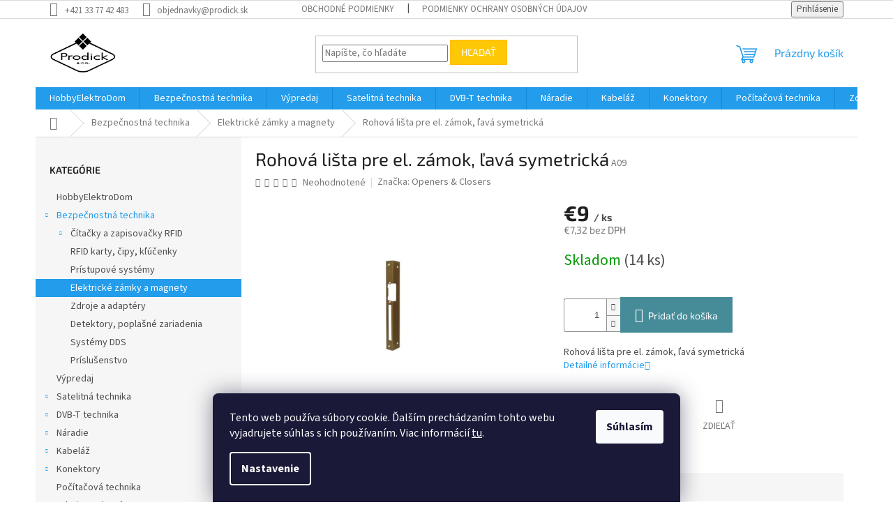

--- FILE ---
content_type: text/html; charset=utf-8
request_url: https://www.prodick.sk/rohova-lista-pre-el--zamok--lava-symetricka/
body_size: 24959
content:
<!doctype html><html lang="sk" dir="ltr" class="header-background-light external-fonts-loaded"><head><meta charset="utf-8" /><meta name="viewport" content="width=device-width,initial-scale=1" /><title>Rohová lišta pre el. zámok, ľavá symetrická - Satelitná technika, elektronika</title><link rel="preconnect" href="https://cdn.myshoptet.com" /><link rel="dns-prefetch" href="https://cdn.myshoptet.com" /><link rel="preload" href="https://cdn.myshoptet.com/prj/dist/master/cms/libs/jquery/jquery-1.11.3.min.js" as="script" /><link href="https://cdn.myshoptet.com/prj/dist/master/cms/templates/frontend_templates/shared/css/font-face/source-sans-3.css" rel="stylesheet"><link href="https://cdn.myshoptet.com/prj/dist/master/cms/templates/frontend_templates/shared/css/font-face/exo-2.css" rel="stylesheet"><link href="https://cdn.myshoptet.com/prj/dist/master/shop/dist/font-shoptet-11.css.62c94c7785ff2cea73b2.css" rel="stylesheet"><script>
dataLayer = [];
dataLayer.push({'shoptet' : {
    "pageId": 731,
    "pageType": "productDetail",
    "currency": "EUR",
    "currencyInfo": {
        "decimalSeparator": ",",
        "exchangeRate": 1,
        "priceDecimalPlaces": 2,
        "symbol": "\u20ac",
        "symbolLeft": 1,
        "thousandSeparator": " "
    },
    "language": "sk",
    "projectId": 414564,
    "product": {
        "id": 185,
        "guid": "93377dfe-5cba-11eb-93cf-0cc47a6b4bcc",
        "hasVariants": false,
        "codes": [
            {
                "code": "A09",
                "quantity": "14",
                "stocks": [
                    {
                        "id": 1,
                        "quantity": "14"
                    }
                ]
            }
        ],
        "code": "A09",
        "name": "Rohov\u00e1 li\u0161ta pre el. z\u00e1mok, \u013eav\u00e1 symetrick\u00e1",
        "appendix": "",
        "weight": 0.16,
        "manufacturer": "Openers & Closers",
        "manufacturerGuid": "1EF5333D043565CE9CFCDA0BA3DED3EE",
        "currentCategory": "Bezpe\u010dnostn\u00e1 technika | Elektrick\u00e9 z\u00e1mky a magnety",
        "currentCategoryGuid": "91af9603-5cba-11eb-aaaf-b8ca3a6063f8",
        "defaultCategory": "Bezpe\u010dnostn\u00e1 technika | Elektrick\u00e9 z\u00e1mky a magnety",
        "defaultCategoryGuid": "91af9603-5cba-11eb-aaaf-b8ca3a6063f8",
        "currency": "EUR",
        "priceWithVat": 9
    },
    "stocks": [
        {
            "id": 1,
            "title": "Bratislavsk\u00e1 93, Pie\u0161\u0165any",
            "isDeliveryPoint": 1,
            "visibleOnEshop": 1
        },
        {
            "id": "ext",
            "title": "Sklad",
            "isDeliveryPoint": 0,
            "visibleOnEshop": 1
        }
    ],
    "cartInfo": {
        "id": null,
        "freeShipping": false,
        "freeShippingFrom": 100,
        "leftToFreeGift": {
            "formattedPrice": "\u20ac0",
            "priceLeft": 0
        },
        "freeGift": false,
        "leftToFreeShipping": {
            "priceLeft": 100,
            "dependOnRegion": 0,
            "formattedPrice": "\u20ac100"
        },
        "discountCoupon": [],
        "getNoBillingShippingPrice": {
            "withoutVat": 0,
            "vat": 0,
            "withVat": 0
        },
        "cartItems": [],
        "taxMode": "ORDINARY"
    },
    "cart": [],
    "customer": {
        "priceRatio": 1,
        "priceListId": 1,
        "groupId": null,
        "registered": false,
        "mainAccount": false
    }
}});
dataLayer.push({'cookie_consent' : {
    "marketing": "denied",
    "analytics": "denied"
}});
document.addEventListener('DOMContentLoaded', function() {
    shoptet.consent.onAccept(function(agreements) {
        if (agreements.length == 0) {
            return;
        }
        dataLayer.push({
            'cookie_consent' : {
                'marketing' : (agreements.includes(shoptet.config.cookiesConsentOptPersonalisation)
                    ? 'granted' : 'denied'),
                'analytics': (agreements.includes(shoptet.config.cookiesConsentOptAnalytics)
                    ? 'granted' : 'denied')
            },
            'event': 'cookie_consent'
        });
    });
});
</script>
<meta property="og:type" content="website"><meta property="og:site_name" content="prodick.sk"><meta property="og:url" content="https://www.prodick.sk/rohova-lista-pre-el--zamok--lava-symetricka/"><meta property="og:title" content="Rohová lišta pre el. zámok, ľavá symetrická - Satelitná technika, elektronika"><meta name="author" content="Satelitná technika, elektronika"><meta name="web_author" content="Shoptet.sk"><meta name="dcterms.rightsHolder" content="www.prodick.sk"><meta name="robots" content="index,follow"><meta property="og:image" content="https://cdn.myshoptet.com/usr/www.prodick.sk/user/shop/big/185_a09.jpg?67e4c4d9"><meta property="og:description" content="Rohová lišta pre el. zámok, ľavá symetrická. Rohová lišta pre el. zámok, ľavá symetrická"><meta name="description" content="Rohová lišta pre el. zámok, ľavá symetrická. Rohová lišta pre el. zámok, ľavá symetrická"><meta property="product:price:amount" content="9"><meta property="product:price:currency" content="EUR"><style>:root {--color-primary: #239ceb;--color-primary-h: 204;--color-primary-s: 83%;--color-primary-l: 53%;--color-primary-hover: #1997e5;--color-primary-hover-h: 203;--color-primary-hover-s: 80%;--color-primary-hover-l: 50%;--color-secondary: #468c98;--color-secondary-h: 189;--color-secondary-s: 37%;--color-secondary-l: 44%;--color-secondary-hover: #3b7580;--color-secondary-hover-h: 190;--color-secondary-hover-s: 37%;--color-secondary-hover-l: 37%;--color-tertiary: #ffc807;--color-tertiary-h: 47;--color-tertiary-s: 100%;--color-tertiary-l: 51%;--color-tertiary-hover: #ffbb00;--color-tertiary-hover-h: 44;--color-tertiary-hover-s: 100%;--color-tertiary-hover-l: 50%;--color-header-background: #ffffff;--template-font: "Source Sans 3";--template-headings-font: "Exo 2";--header-background-url: none;--cookies-notice-background: #1A1937;--cookies-notice-color: #F8FAFB;--cookies-notice-button-hover: #f5f5f5;--cookies-notice-link-hover: #27263f;--templates-update-management-preview-mode-content: "Náhľad aktualizácií šablóny je aktívny pre váš prehliadač."}</style>
    
    <link href="https://cdn.myshoptet.com/prj/dist/master/shop/dist/main-11.less.fcb4a42d7bd8a71b7ee2.css" rel="stylesheet" />
                <link href="https://cdn.myshoptet.com/prj/dist/master/shop/dist/mobile-header-v1-11.less.1ee105d41b5f713c21aa.css" rel="stylesheet" />
    
    <script>var shoptet = shoptet || {};</script>
    <script src="https://cdn.myshoptet.com/prj/dist/master/shop/dist/main-3g-header.js.05f199e7fd2450312de2.js"></script>
<!-- User include --><!-- /User include --><link rel="shortcut icon" href="/favicon.ico" type="image/x-icon" /><link rel="canonical" href="https://www.prodick.sk/rohova-lista-pre-el--zamok--lava-symetricka/" />    <script>
        var _hwq = _hwq || [];
        _hwq.push(['setKey', '03933046B3EE53ED87A62D8637CC053E']);
        _hwq.push(['setTopPos', '300']);
        _hwq.push(['showWidget', '22']);
        (function() {
            var ho = document.createElement('script');
            ho.src = 'https://sk.im9.cz/direct/i/gjs.php?n=wdgt&sak=03933046B3EE53ED87A62D8637CC053E';
            var s = document.getElementsByTagName('script')[0]; s.parentNode.insertBefore(ho, s);
        })();
    </script>
    <!-- Global site tag (gtag.js) - Google Analytics -->
    <script async src="https://www.googletagmanager.com/gtag/js?id=UA-36250859-1"></script>
    <script>
        
        window.dataLayer = window.dataLayer || [];
        function gtag(){dataLayer.push(arguments);}
        

                    console.debug('default consent data');

            gtag('consent', 'default', {"ad_storage":"denied","analytics_storage":"denied","ad_user_data":"denied","ad_personalization":"denied","wait_for_update":500});
            dataLayer.push({
                'event': 'default_consent'
            });
        
        gtag('js', new Date());

                gtag('config', 'UA-36250859-1', { 'groups': "UA" });
        
        
                gtag('config', 'AW-0123456789');
        
        
        
        
        
        
                gtag('set', 'currency', 'EUR');

        gtag('event', 'view_item', {
            "send_to": "UA",
            "items": [
                {
                    "id": "A09",
                    "name": "Rohov\u00e1 li\u0161ta pre el. z\u00e1mok, \u013eav\u00e1 symetrick\u00e1",
                    "category": "Bezpe\u010dnostn\u00e1 technika \/ Elektrick\u00e9 z\u00e1mky a magnety",
                                        "brand": "Openers & Closers",
                                                            "price": 7.32
                }
            ]
        });
        
        
        
        
        
        
        
        
        
        
        
        
        document.addEventListener('DOMContentLoaded', function() {
            if (typeof shoptet.tracking !== 'undefined') {
                for (var id in shoptet.tracking.bannersList) {
                    gtag('event', 'view_promotion', {
                        "send_to": "UA",
                        "promotions": [
                            {
                                "id": shoptet.tracking.bannersList[id].id,
                                "name": shoptet.tracking.bannersList[id].name,
                                "position": shoptet.tracking.bannersList[id].position
                            }
                        ]
                    });
                }
            }

            shoptet.consent.onAccept(function(agreements) {
                if (agreements.length !== 0) {
                    console.debug('gtag consent accept');
                    var gtagConsentPayload =  {
                        'ad_storage': agreements.includes(shoptet.config.cookiesConsentOptPersonalisation)
                            ? 'granted' : 'denied',
                        'analytics_storage': agreements.includes(shoptet.config.cookiesConsentOptAnalytics)
                            ? 'granted' : 'denied',
                                                                                                'ad_user_data': agreements.includes(shoptet.config.cookiesConsentOptPersonalisation)
                            ? 'granted' : 'denied',
                        'ad_personalization': agreements.includes(shoptet.config.cookiesConsentOptPersonalisation)
                            ? 'granted' : 'denied',
                        };
                    console.debug('update consent data', gtagConsentPayload);
                    gtag('consent', 'update', gtagConsentPayload);
                    dataLayer.push(
                        { 'event': 'update_consent' }
                    );
                }
            });
        });
    </script>
<script>
    (function(t, r, a, c, k, i, n, g) { t['ROIDataObject'] = k;
    t[k]=t[k]||function(){ (t[k].q=t[k].q||[]).push(arguments) },t[k].c=i;n=r.createElement(a),
    g=r.getElementsByTagName(a)[0];n.async=1;n.src=c;g.parentNode.insertBefore(n,g)
    })(window, document, 'script', '//www.heureka.sk/ocm/sdk.js?source=shoptet&version=2&page=product_detail', 'heureka', 'sk');

    heureka('set_user_consent', 0);
</script>
</head><body class="desktop id-731 in-elektricke-zamky-a-magnety template-11 type-product type-detail multiple-columns-body columns-3 ums_forms_redesign--off ums_a11y_category_page--on ums_discussion_rating_forms--off ums_flags_display_unification--on ums_a11y_login--on mobile-header-version-1"><noscript>
    <style>
        #header {
            padding-top: 0;
            position: relative !important;
            top: 0;
        }
        .header-navigation {
            position: relative !important;
        }
        .overall-wrapper {
            margin: 0 !important;
        }
        body:not(.ready) {
            visibility: visible !important;
        }
    </style>
    <div class="no-javascript">
        <div class="no-javascript__title">Musíte zmeniť nastavenie vášho prehliadača</div>
        <div class="no-javascript__text">Pozrite sa na: <a href="https://www.google.com/support/bin/answer.py?answer=23852">Ako povoliť JavaScript vo vašom prehliadači</a>.</div>
        <div class="no-javascript__text">Ak používate software na blokovanie reklám, možno bude potrebné, aby ste povolili JavaScript z tejto stránky.</div>
        <div class="no-javascript__text">Ďakujeme.</div>
    </div>
</noscript>

        <div id="fb-root"></div>
        <script>
            window.fbAsyncInit = function() {
                FB.init({
//                    appId            : 'your-app-id',
                    autoLogAppEvents : true,
                    xfbml            : true,
                    version          : 'v19.0'
                });
            };
        </script>
        <script async defer crossorigin="anonymous" src="https://connect.facebook.net/sk_SK/sdk.js"></script>    <div class="siteCookies siteCookies--bottom siteCookies--dark js-siteCookies" role="dialog" data-testid="cookiesPopup" data-nosnippet>
        <div class="siteCookies__form">
            <div class="siteCookies__content">
                <div class="siteCookies__text">
                    Tento web používa súbory cookie. Ďalším prechádzaním tohto webu vyjadrujete súhlas s ich používaním. Viac informácií <a href="https://414564.myshoptet.com/podmienky-ochrany-osobnych-udajov/" target="\">tu</a>.
                </div>
                <p class="siteCookies__links">
                    <button class="siteCookies__link js-cookies-settings" aria-label="Nastavenia cookies" data-testid="cookiesSettings">Nastavenie</button>
                </p>
            </div>
            <div class="siteCookies__buttonWrap">
                                <button class="siteCookies__button js-cookiesConsentSubmit" value="all" aria-label="Prijať cookies" data-testid="buttonCookiesAccept">Súhlasím</button>
            </div>
        </div>
        <script>
            document.addEventListener("DOMContentLoaded", () => {
                const siteCookies = document.querySelector('.js-siteCookies');
                document.addEventListener("scroll", shoptet.common.throttle(() => {
                    const st = document.documentElement.scrollTop;
                    if (st > 1) {
                        siteCookies.classList.add('siteCookies--scrolled');
                    } else {
                        siteCookies.classList.remove('siteCookies--scrolled');
                    }
                }, 100));
            });
        </script>
    </div>
<a href="#content" class="skip-link sr-only">Prejsť na obsah</a><div class="overall-wrapper"><div class="user-action"><div class="container">
    <div class="user-action-in">
                    <div id="login" class="user-action-login popup-widget login-widget" role="dialog" aria-labelledby="loginHeading">
        <div class="popup-widget-inner">
                            <h2 id="loginHeading">Prihlásenie k vášmu účtu</h2><div id="customerLogin"><form action="/action/Customer/Login/" method="post" id="formLoginIncluded" class="csrf-enabled formLogin" data-testid="formLogin"><input type="hidden" name="referer" value="" /><div class="form-group"><div class="input-wrapper email js-validated-element-wrapper no-label"><input type="email" name="email" class="form-control" autofocus placeholder="E-mailová adresa (napr. jan@novak.sk)" data-testid="inputEmail" autocomplete="email" required /></div></div><div class="form-group"><div class="input-wrapper password js-validated-element-wrapper no-label"><input type="password" name="password" class="form-control" placeholder="Heslo" data-testid="inputPassword" autocomplete="current-password" required /><span class="no-display">Nemôžete vyplniť toto pole</span><input type="text" name="surname" value="" class="no-display" /></div></div><div class="form-group"><div class="login-wrapper"><button type="submit" class="btn btn-secondary btn-text btn-login" data-testid="buttonSubmit">Prihlásiť sa</button><div class="password-helper"><a href="/registracia/" data-testid="signup" rel="nofollow">Nová registrácia</a><a href="/klient/zabudnute-heslo/" rel="nofollow">Zabudnuté heslo</a></div></div></div></form>
</div>                    </div>
    </div>

                            <div id="cart-widget" class="user-action-cart popup-widget cart-widget loader-wrapper" data-testid="popupCartWidget" role="dialog" aria-hidden="true">
    <div class="popup-widget-inner cart-widget-inner place-cart-here">
        <div class="loader-overlay">
            <div class="loader"></div>
        </div>
    </div>

    <div class="cart-widget-button">
        <a href="/kosik/" class="btn btn-conversion" id="continue-order-button" rel="nofollow" data-testid="buttonNextStep">Pokračovať do košíka</a>
    </div>
</div>
            </div>
</div>
</div><div class="top-navigation-bar" data-testid="topNavigationBar">

    <div class="container">

        <div class="top-navigation-contacts">
            <strong>Zákaznícka podpora:</strong><a href="tel:+421337742483" class="project-phone" aria-label="Zavolať na +421337742483" data-testid="contactboxPhone"><span>+421 33 77 42 483</span></a><a href="mailto:objednavky@prodick.sk" class="project-email" data-testid="contactboxEmail"><span>objednavky@prodick.sk</span></a>        </div>

                            <div class="top-navigation-menu">
                <div class="top-navigation-menu-trigger"></div>
                <ul class="top-navigation-bar-menu">
                                            <li class="top-navigation-menu-item-39">
                            <a href="/obchodne-podmienky/">Obchodné podmienky</a>
                        </li>
                                            <li class="top-navigation-menu-item-691">
                            <a href="/podmienky-ochrany-osobnych-udajov/">Podmienky ochrany osobných údajov</a>
                        </li>
                                    </ul>
                <ul class="top-navigation-bar-menu-helper"></ul>
            </div>
        
        <div class="top-navigation-tools">
            <div class="responsive-tools">
                <a href="#" class="toggle-window" data-target="search" aria-label="Hľadať" data-testid="linkSearchIcon"></a>
                                                            <a href="#" class="toggle-window" data-target="login"></a>
                                                    <a href="#" class="toggle-window" data-target="navigation" aria-label="Menu" data-testid="hamburgerMenu"></a>
            </div>
                        <button class="top-nav-button top-nav-button-login toggle-window" type="button" data-target="login" aria-haspopup="dialog" aria-controls="login" aria-expanded="false" data-testid="signin"><span>Prihlásenie</span></button>        </div>

    </div>

</div>
<header id="header"><div class="container navigation-wrapper">
    <div class="header-top">
        <div class="site-name-wrapper">
            <div class="site-name"><a href="/" data-testid="linkWebsiteLogo"><img src="https://cdn.myshoptet.com/usr/www.prodick.sk/user/logos/mail_prodick-2.jpg" alt="Satelitná technika, elektronika" fetchpriority="low" /></a></div>        </div>
        <div class="search" itemscope itemtype="https://schema.org/WebSite">
            <meta itemprop="headline" content="Elektrické zámky a magnety"/><meta itemprop="url" content="https://www.prodick.sk"/><meta itemprop="text" content="Rohová lišta pre el. zámok, ľavá symetrická. Rohová lišta pre el. zámok, ľavá symetrická"/>            <form action="/action/ProductSearch/prepareString/" method="post"
    id="formSearchForm" class="search-form compact-form js-search-main"
    itemprop="potentialAction" itemscope itemtype="https://schema.org/SearchAction" data-testid="searchForm">
    <fieldset>
        <meta itemprop="target"
            content="https://www.prodick.sk/vyhladavanie/?string={string}"/>
        <input type="hidden" name="language" value="sk"/>
        
            
<input
    type="search"
    name="string"
        class="query-input form-control search-input js-search-input"
    placeholder="Napíšte, čo hľadáte"
    autocomplete="off"
    required
    itemprop="query-input"
    aria-label="Vyhľadávanie"
    data-testid="searchInput"
>
            <button type="submit" class="btn btn-default" data-testid="searchBtn">Hľadať</button>
        
    </fieldset>
</form>
        </div>
        <div class="navigation-buttons">
                
    <a href="/kosik/" class="btn btn-icon toggle-window cart-count" data-target="cart" data-hover="true" data-redirect="true" data-testid="headerCart" rel="nofollow" aria-haspopup="dialog" aria-expanded="false" aria-controls="cart-widget">
        
                <span class="sr-only">Nákupný košík</span>
        
            <span class="cart-price visible-lg-inline-block" data-testid="headerCartPrice">
                                    Prázdny košík                            </span>
        
    
            </a>
        </div>
    </div>
    <nav id="navigation" aria-label="Hlavné menu" data-collapsible="true"><div class="navigation-in menu"><ul class="menu-level-1" role="menubar" data-testid="headerMenuItems"><li class="menu-item-922" role="none"><a href="/hobbyelektrodom/" data-testid="headerMenuItem" role="menuitem" aria-expanded="false"><b>HobbyElektroDom</b></a></li>
<li class="menu-item-707 ext" role="none"><a href="/bezpecnostna-technika/" data-testid="headerMenuItem" role="menuitem" aria-haspopup="true" aria-expanded="false"><b>Bezpečnostná technika</b><span class="submenu-arrow"></span></a><ul class="menu-level-2" aria-label="Bezpečnostná technika" tabindex="-1" role="menu"><li class="menu-item-884 has-third-level" role="none"><a href="/citacky-a-zapisovacky-rfid-2/" class="menu-image" data-testid="headerMenuItem" tabindex="-1" aria-hidden="true"><img src="data:image/svg+xml,%3Csvg%20width%3D%22140%22%20height%3D%22100%22%20xmlns%3D%22http%3A%2F%2Fwww.w3.org%2F2000%2Fsvg%22%3E%3C%2Fsvg%3E" alt="" aria-hidden="true" width="140" height="100"  data-src="https://cdn.myshoptet.com/usr/www.prodick.sk/user/categories/thumb/acm208_em.jpg" fetchpriority="low" /></a><div><a href="/citacky-a-zapisovacky-rfid-2/" data-testid="headerMenuItem" role="menuitem"><span>Čítačky a zapisovačky RFID</span></a>
                                                    <ul class="menu-level-3" role="menu">
                                                                    <li class="menu-item-896" role="none">
                                        <a href="/usb-2/" data-testid="headerMenuItem" role="menuitem">
                                            USB</a>,                                    </li>
                                                                    <li class="menu-item-890" role="none">
                                        <a href="/rs-232-2/" data-testid="headerMenuItem" role="menuitem">
                                            RS-232</a>,                                    </li>
                                                                    <li class="menu-item-893" role="none">
                                        <a href="/wiegand-2/" data-testid="headerMenuItem" role="menuitem">
                                            Wiegand</a>,                                    </li>
                                                                    <li class="menu-item-887" role="none">
                                        <a href="/ine-2/" data-testid="headerMenuItem" role="menuitem">
                                            Iné</a>                                    </li>
                                                            </ul>
                        </div></li><li class="menu-item-734" role="none"><a href="/rfid-karty--cipy--klucenky/" class="menu-image" data-testid="headerMenuItem" tabindex="-1" aria-hidden="true"><img src="data:image/svg+xml,%3Csvg%20width%3D%22140%22%20height%3D%22100%22%20xmlns%3D%22http%3A%2F%2Fwww.w3.org%2F2000%2Fsvg%22%3E%3C%2Fsvg%3E" alt="" aria-hidden="true" width="140" height="100"  data-src="https://cdn.myshoptet.com/usr/www.prodick.sk/user/categories/thumb/4dem4100d04.jpg" fetchpriority="low" /></a><div><a href="/rfid-karty--cipy--klucenky/" data-testid="headerMenuItem" role="menuitem"><span>RFID karty, čipy, kľúčenky</span></a>
                        </div></li><li class="menu-item-710" role="none"><a href="/pristupove-systemy/" class="menu-image" data-testid="headerMenuItem" tabindex="-1" aria-hidden="true"><img src="data:image/svg+xml,%3Csvg%20width%3D%22140%22%20height%3D%22100%22%20xmlns%3D%22http%3A%2F%2Fwww.w3.org%2F2000%2Fsvg%22%3E%3C%2Fsvg%3E" alt="" aria-hidden="true" width="140" height="100"  data-src="https://cdn.myshoptet.com/usr/www.prodick.sk/user/categories/thumb/a20_em.jpg" fetchpriority="low" /></a><div><a href="/pristupove-systemy/" data-testid="headerMenuItem" role="menuitem"><span>Prístupové systémy</span></a>
                        </div></li><li class="menu-item-731 active" role="none"><a href="/elektricke-zamky-a-magnety/" class="menu-image" data-testid="headerMenuItem" tabindex="-1" aria-hidden="true"><img src="data:image/svg+xml,%3Csvg%20width%3D%22140%22%20height%3D%22100%22%20xmlns%3D%22http%3A%2F%2Fwww.w3.org%2F2000%2Fsvg%22%3E%3C%2Fsvg%3E" alt="" aria-hidden="true" width="140" height="100"  data-src="https://cdn.myshoptet.com/usr/www.prodick.sk/user/categories/thumb/50e10z.jpg" fetchpriority="low" /></a><div><a href="/elektricke-zamky-a-magnety/" data-testid="headerMenuItem" role="menuitem"><span>Elektrické zámky a magnety</span></a>
                        </div></li><li class="menu-item-740" role="none"><a href="/zdroje-a-adaptery/" class="menu-image" data-testid="headerMenuItem" tabindex="-1" aria-hidden="true"><img src="data:image/svg+xml,%3Csvg%20width%3D%22140%22%20height%3D%22100%22%20xmlns%3D%22http%3A%2F%2Fwww.w3.org%2F2000%2Fsvg%22%3E%3C%2Fsvg%3E" alt="" aria-hidden="true" width="140" height="100"  data-src="https://cdn.myshoptet.com/usr/www.prodick.sk/user/categories/thumb/da23.jpg" fetchpriority="low" /></a><div><a href="/zdroje-a-adaptery/" data-testid="headerMenuItem" role="menuitem"><span>Zdroje a adaptéry</span></a>
                        </div></li><li class="menu-item-716" role="none"><a href="/detektory--poplasne-zariadenia/" class="menu-image" data-testid="headerMenuItem" tabindex="-1" aria-hidden="true"><img src="data:image/svg+xml,%3Csvg%20width%3D%22140%22%20height%3D%22100%22%20xmlns%3D%22http%3A%2F%2Fwww.w3.org%2F2000%2Fsvg%22%3E%3C%2Fsvg%3E" alt="" aria-hidden="true" width="140" height="100"  data-src="https://cdn.myshoptet.com/usr/www.prodick.sk/user/categories/thumb/1d30.jpg" fetchpriority="low" /></a><div><a href="/detektory--poplasne-zariadenia/" data-testid="headerMenuItem" role="menuitem"><span>Detektory, poplašné zariadenia</span></a>
                        </div></li><li class="menu-item-737" role="none"><a href="/systemy-dds/" class="menu-image" data-testid="headerMenuItem" tabindex="-1" aria-hidden="true"><img src="data:image/svg+xml,%3Csvg%20width%3D%22140%22%20height%3D%22100%22%20xmlns%3D%22http%3A%2F%2Fwww.w3.org%2F2000%2Fsvg%22%3E%3C%2Fsvg%3E" alt="" aria-hidden="true" width="140" height="100"  data-src="https://cdn.myshoptet.com/usr/www.prodick.sk/user/categories/thumb/4fn23097_2_n.jpg" fetchpriority="low" /></a><div><a href="/systemy-dds/" data-testid="headerMenuItem" role="menuitem"><span>Systémy DDS</span></a>
                        </div></li><li class="menu-item-749" role="none"><a href="/prislusenstvo/" class="menu-image" data-testid="headerMenuItem" tabindex="-1" aria-hidden="true"><img src="data:image/svg+xml,%3Csvg%20width%3D%22140%22%20height%3D%22100%22%20xmlns%3D%22http%3A%2F%2Fwww.w3.org%2F2000%2Fsvg%22%3E%3C%2Fsvg%3E" alt="" aria-hidden="true" width="140" height="100"  data-src="https://cdn.myshoptet.com/usr/www.prodick.sk/user/categories/thumb/l26x.jpg" fetchpriority="low" /></a><div><a href="/prislusenstvo/" data-testid="headerMenuItem" role="menuitem"><span>Príslušenstvo</span></a>
                        </div></li></ul></li>
<li class="menu-item-908" role="none"><a href="/vypredaj/" data-testid="headerMenuItem" role="menuitem" aria-expanded="false"><b>Výpredaj</b></a></li>
<li class="menu-item-719 ext" role="none"><a href="/satelitna-technika/" data-testid="headerMenuItem" role="menuitem" aria-haspopup="true" aria-expanded="false"><b>Satelitná technika</b><span class="submenu-arrow"></span></a><ul class="menu-level-2" aria-label="Satelitná technika" tabindex="-1" role="menu"><li class="menu-item-863" role="none"><a href="/4k-satelitne-prijimace/" class="menu-image" data-testid="headerMenuItem" tabindex="-1" aria-hidden="true"><img src="data:image/svg+xml,%3Csvg%20width%3D%22140%22%20height%3D%22100%22%20xmlns%3D%22http%3A%2F%2Fwww.w3.org%2F2000%2Fsvg%22%3E%3C%2Fsvg%3E" alt="" aria-hidden="true" width="140" height="100"  data-src="https://cdn.myshoptet.com/usr/www.prodick.sk/user/categories/thumb/rvuduo4kseblack_1t.jpg" fetchpriority="low" /></a><div><a href="/4k-satelitne-prijimace/" data-testid="headerMenuItem" role="menuitem"><span>4k satelitné prijímače</span></a>
                        </div></li><li class="menu-item-872" role="none"><a href="/linux-satelitne-prijimace/" class="menu-image" data-testid="headerMenuItem" tabindex="-1" aria-hidden="true"><img src="data:image/svg+xml,%3Csvg%20width%3D%22140%22%20height%3D%22100%22%20xmlns%3D%22http%3A%2F%2Fwww.w3.org%2F2000%2Fsvg%22%3E%3C%2Fsvg%3E" alt="" aria-hidden="true" width="140" height="100"  data-src="https://cdn.myshoptet.com/usr/www.prodick.sk/user/categories/thumb/rvuduo4kseblack_1t-1.jpg" fetchpriority="low" /></a><div><a href="/linux-satelitne-prijimace/" data-testid="headerMenuItem" role="menuitem"><span>Linux satelitné prijímače</span></a>
                        </div></li><li class="menu-item-860" role="none"><a href="/hd-satelitne-prijimace/" class="menu-image" data-testid="headerMenuItem" tabindex="-1" aria-hidden="true"><img src="data:image/svg+xml,%3Csvg%20width%3D%22140%22%20height%3D%22100%22%20xmlns%3D%22http%3A%2F%2Fwww.w3.org%2F2000%2Fsvg%22%3E%3C%2Fsvg%3E" alt="" aria-hidden="true" width="140" height="100"  data-src="https://cdn.myshoptet.com/usr/www.prodick.sk/user/categories/thumb/ra080.jpg" fetchpriority="low" /></a><div><a href="/hd-satelitne-prijimace/" data-testid="headerMenuItem" role="menuitem"><span>HD satelitné prijímače</span></a>
                        </div></li><li class="menu-item-866" role="none"><a href="/ca-moduly-a-karty/" class="menu-image" data-testid="headerMenuItem" tabindex="-1" aria-hidden="true"><img src="data:image/svg+xml,%3Csvg%20width%3D%22140%22%20height%3D%22100%22%20xmlns%3D%22http%3A%2F%2Fwww.w3.org%2F2000%2Fsvg%22%3E%3C%2Fsvg%3E" alt="" aria-hidden="true" width="140" height="100"  data-src="https://cdn.myshoptet.com/usr/www.prodick.sk/user/categories/thumb/rdc13.jpg" fetchpriority="low" /></a><div><a href="/ca-moduly-a-karty/" data-testid="headerMenuItem" role="menuitem"><span>CA moduly a karty</span></a>
                        </div></li><li class="menu-item-851" role="none"><a href="/satelitne-paraboly/" class="menu-image" data-testid="headerMenuItem" tabindex="-1" aria-hidden="true"><img src="data:image/svg+xml,%3Csvg%20width%3D%22140%22%20height%3D%22100%22%20xmlns%3D%22http%3A%2F%2Fwww.w3.org%2F2000%2Fsvg%22%3E%3C%2Fsvg%3E" alt="" aria-hidden="true" width="140" height="100"  data-src="https://cdn.myshoptet.com/usr/www.prodick.sk/user/categories/thumb/ppg125al.jpg" fetchpriority="low" /></a><div><a href="/satelitne-paraboly/" data-testid="headerMenuItem" role="menuitem"><span>Satelitné paraboly</span></a>
                        </div></li><li class="menu-item-830" role="none"><a href="/lnb-konvertory/" class="menu-image" data-testid="headerMenuItem" tabindex="-1" aria-hidden="true"><img src="data:image/svg+xml,%3Csvg%20width%3D%22140%22%20height%3D%22100%22%20xmlns%3D%22http%3A%2F%2Fwww.w3.org%2F2000%2Fsvg%22%3E%3C%2Fsvg%3E" alt="" aria-hidden="true" width="140" height="100"  data-src="https://cdn.myshoptet.com/usr/www.prodick.sk/user/categories/thumb/lms04.jpg" fetchpriority="low" /></a><div><a href="/lnb-konvertory/" data-testid="headerMenuItem" role="menuitem"><span>LNB konvertory</span></a>
                        </div></li><li class="menu-item-836" role="none"><a href="/motory/" class="menu-image" data-testid="headerMenuItem" tabindex="-1" aria-hidden="true"><img src="data:image/svg+xml,%3Csvg%20width%3D%22140%22%20height%3D%22100%22%20xmlns%3D%22http%3A%2F%2Fwww.w3.org%2F2000%2Fsvg%22%3E%3C%2Fsvg%3E" alt="" aria-hidden="true" width="140" height="100"  data-src="https://cdn.myshoptet.com/usr/www.prodick.sk/user/categories/thumb/pas14.jpg" fetchpriority="low" /></a><div><a href="/motory/" data-testid="headerMenuItem" role="menuitem"><span>Motory</span></a>
                        </div></li><li class="menu-item-722" role="none"><a href="/konzoly--vylozniky/" class="menu-image" data-testid="headerMenuItem" tabindex="-1" aria-hidden="true"><img src="data:image/svg+xml,%3Csvg%20width%3D%22140%22%20height%3D%22100%22%20xmlns%3D%22http%3A%2F%2Fwww.w3.org%2F2000%2Fsvg%22%3E%3C%2Fsvg%3E" alt="" aria-hidden="true" width="140" height="100"  data-src="https://cdn.myshoptet.com/usr/www.prodick.sk/user/categories/thumb/pvk350.jpg" fetchpriority="low" /></a><div><a href="/konzoly--vylozniky/" data-testid="headerMenuItem" role="menuitem"><span>Konzoly, výložníky</span></a>
                        </div></li><li class="menu-item-809" role="none"><a href="/prepinace--zlucovace/" class="menu-image" data-testid="headerMenuItem" tabindex="-1" aria-hidden="true"><img src="data:image/svg+xml,%3Csvg%20width%3D%22140%22%20height%3D%22100%22%20xmlns%3D%22http%3A%2F%2Fwww.w3.org%2F2000%2Fsvg%22%3E%3C%2Fsvg%3E" alt="" aria-hidden="true" width="140" height="100"  data-src="https://cdn.myshoptet.com/usr/www.prodick.sk/user/categories/thumb/mpd14emp.jpg" fetchpriority="low" /></a><div><a href="/prepinace--zlucovace/" data-testid="headerMenuItem" role="menuitem"><span>Prepínače, zlučovače</span></a>
                        </div></li><li class="menu-item-875" role="none"><a href="/dialkove-ovladace/" class="menu-image" data-testid="headerMenuItem" tabindex="-1" aria-hidden="true"><img src="data:image/svg+xml,%3Csvg%20width%3D%22140%22%20height%3D%22100%22%20xmlns%3D%22http%3A%2F%2Fwww.w3.org%2F2000%2Fsvg%22%3E%3C%2Fsvg%3E" alt="" aria-hidden="true" width="140" height="100"  data-src="https://cdn.myshoptet.com/usr/www.prodick.sk/user/categories/thumb/rz015s.jpg" fetchpriority="low" /></a><div><a href="/dialkove-ovladace/" data-testid="headerMenuItem" role="menuitem"><span>Diaľkové ovládače</span></a>
                        </div></li><li class="menu-item-854" role="none"><a href="/prislusenstvo-3/" class="menu-image" data-testid="headerMenuItem" tabindex="-1" aria-hidden="true"><img src="data:image/svg+xml,%3Csvg%20width%3D%22140%22%20height%3D%22100%22%20xmlns%3D%22http%3A%2F%2Fwww.w3.org%2F2000%2Fsvg%22%3E%3C%2Fsvg%3E" alt="" aria-hidden="true" width="140" height="100"  data-src="https://cdn.myshoptet.com/usr/www.prodick.sk/user/categories/thumb/mzsk01.jpg" fetchpriority="low" /></a><div><a href="/prislusenstvo-3/" data-testid="headerMenuItem" role="menuitem"><span>Príslušenstvo</span></a>
                        </div></li></ul></li>
<li class="menu-item-764 ext" role="none"><a href="/dvb-t-technika/" data-testid="headerMenuItem" role="menuitem" aria-haspopup="true" aria-expanded="false"><b>DVB-T technika</b><span class="submenu-arrow"></span></a><ul class="menu-level-2" aria-label="DVB-T technika" tabindex="-1" role="menu"><li class="menu-item-857" role="none"><a href="/dvb-t-prijimace/" class="menu-image" data-testid="headerMenuItem" tabindex="-1" aria-hidden="true"><img src="data:image/svg+xml,%3Csvg%20width%3D%22140%22%20height%3D%22100%22%20xmlns%3D%22http%3A%2F%2Fwww.w3.org%2F2000%2Fsvg%22%3E%3C%2Fsvg%3E" alt="" aria-hidden="true" width="140" height="100"  data-src="https://cdn.myshoptet.com/usr/www.prodick.sk/user/categories/thumb/rf089.jpg" fetchpriority="low" /></a><div><a href="/dvb-t-prijimace/" data-testid="headerMenuItem" role="menuitem"><span>DVB-T prijímače</span></a>
                        </div></li><li class="menu-item-773" role="none"><a href="/dvb-t-anteny/" class="menu-image" data-testid="headerMenuItem" tabindex="-1" aria-hidden="true"><img src="data:image/svg+xml,%3Csvg%20width%3D%22140%22%20height%3D%22100%22%20xmlns%3D%22http%3A%2F%2Fwww.w3.org%2F2000%2Fsvg%22%3E%3C%2Fsvg%3E" alt="" aria-hidden="true" width="140" height="100"  data-src="https://cdn.myshoptet.com/usr/www.prodick.sk/user/categories/thumb/aut36.jpg" fetchpriority="low" /></a><div><a href="/dvb-t-anteny/" data-testid="headerMenuItem" role="menuitem"><span>DVB-T antény</span></a>
                        </div></li><li class="menu-item-767" role="none"><a href="/prislusenstvo-2/" class="menu-image" data-testid="headerMenuItem" tabindex="-1" aria-hidden="true"><img src="data:image/svg+xml,%3Csvg%20width%3D%22140%22%20height%3D%22100%22%20xmlns%3D%22http%3A%2F%2Fwww.w3.org%2F2000%2Fsvg%22%3E%3C%2Fsvg%3E" alt="" aria-hidden="true" width="140" height="100"  data-src="https://cdn.myshoptet.com/usr/www.prodick.sk/user/categories/thumb/mrfvs2.jpg" fetchpriority="low" /></a><div><a href="/prislusenstvo-2/" data-testid="headerMenuItem" role="menuitem"><span>Príslušenstvo</span></a>
                        </div></li></ul></li>
<li class="menu-item-725 ext" role="none"><a href="/naradie/" data-testid="headerMenuItem" role="menuitem" aria-haspopup="true" aria-expanded="false"><b>Náradie</b><span class="submenu-arrow"></span></a><ul class="menu-level-2" aria-label="Náradie" tabindex="-1" role="menu"><li class="menu-item-806" role="none"><a href="/meracia-technika/" class="menu-image" data-testid="headerMenuItem" tabindex="-1" aria-hidden="true"><img src="data:image/svg+xml,%3Csvg%20width%3D%22140%22%20height%3D%22100%22%20xmlns%3D%22http%3A%2F%2Fwww.w3.org%2F2000%2Fsvg%22%3E%3C%2Fsvg%3E" alt="" aria-hidden="true" width="140" height="100"  data-src="https://cdn.myshoptet.com/usr/www.prodick.sk/user/categories/thumb/vmut33b.jpg" fetchpriority="low" /></a><div><a href="/meracia-technika/" data-testid="headerMenuItem" role="menuitem"><span>Meracia technika</span></a>
                        </div></li><li class="menu-item-728" role="none"><a href="/mechanicke-naradie/" class="menu-image" data-testid="headerMenuItem" tabindex="-1" aria-hidden="true"><img src="data:image/svg+xml,%3Csvg%20width%3D%22140%22%20height%3D%22100%22%20xmlns%3D%22http%3A%2F%2Fwww.w3.org%2F2000%2Fsvg%22%3E%3C%2Fsvg%3E" alt="" aria-hidden="true" width="140" height="100"  data-src="https://cdn.myshoptet.com/usr/www.prodick.sk/user/categories/thumb/8pk_313b.jpg" fetchpriority="low" /></a><div><a href="/mechanicke-naradie/" data-testid="headerMenuItem" role="menuitem"><span>Mechanické náradie</span></a>
                        </div></li><li class="menu-item-743" role="none"><a href="/spajkovanie--lepenie/" class="menu-image" data-testid="headerMenuItem" tabindex="-1" aria-hidden="true"><img src="data:image/svg+xml,%3Csvg%20width%3D%22140%22%20height%3D%22100%22%20xmlns%3D%22http%3A%2F%2Fwww.w3.org%2F2000%2Fsvg%22%3E%3C%2Fsvg%3E" alt="" aria-hidden="true" width="140" height="100"  data-src="https://cdn.myshoptet.com/usr/www.prodick.sk/user/categories/thumb/sg_109.jpg" fetchpriority="low" /></a><div><a href="/spajkovanie--lepenie/" data-testid="headerMenuItem" role="menuitem"><span>Spájkovanie, lepenie</span></a>
                        </div></li><li class="menu-item-746" role="none"><a href="/instalacny-material/" class="menu-image" data-testid="headerMenuItem" tabindex="-1" aria-hidden="true"><img src="data:image/svg+xml,%3Csvg%20width%3D%22140%22%20height%3D%22100%22%20xmlns%3D%22http%3A%2F%2Fwww.w3.org%2F2000%2Fsvg%22%3E%3C%2Fsvg%3E" alt="" aria-hidden="true" width="140" height="100"  data-src="https://cdn.myshoptet.com/usr/www.prodick.sk/user/categories/thumb/830_30_5.jpg" fetchpriority="low" /></a><div><a href="/instalacny-material/" data-testid="headerMenuItem" role="menuitem"><span>Inštalačný materiál</span></a>
                        </div></li><li class="menu-item-869" role="none"><a href="/ochranne-pomocky/" class="menu-image" data-testid="headerMenuItem" tabindex="-1" aria-hidden="true"><img src="data:image/svg+xml,%3Csvg%20width%3D%22140%22%20height%3D%22100%22%20xmlns%3D%22http%3A%2F%2Fwww.w3.org%2F2000%2Fsvg%22%3E%3C%2Fsvg%3E" alt="" aria-hidden="true" width="140" height="100"  data-src="https://cdn.myshoptet.com/usr/www.prodick.sk/user/categories/thumb/tep_lemi.jpg" fetchpriority="low" /></a><div><a href="/ochranne-pomocky/" data-testid="headerMenuItem" role="menuitem"><span>Ochranné pomôcky</span></a>
                        </div></li></ul></li>
<li class="menu-item-779 ext" role="none"><a href="/kabelaz/" data-testid="headerMenuItem" role="menuitem" aria-haspopup="true" aria-expanded="false"><b>Kabeláž</b><span class="submenu-arrow"></span></a><ul class="menu-level-2" aria-label="Kabeláž" tabindex="-1" role="menu"><li class="menu-item-782 has-third-level" role="none"><a href="/prepojovacie-kable/" class="menu-image" data-testid="headerMenuItem" tabindex="-1" aria-hidden="true"><img src="data:image/svg+xml,%3Csvg%20width%3D%22140%22%20height%3D%22100%22%20xmlns%3D%22http%3A%2F%2Fwww.w3.org%2F2000%2Fsvg%22%3E%3C%2Fsvg%3E" alt="" aria-hidden="true" width="140" height="100"  data-src="https://cdn.myshoptet.com/usr/www.prodick.sk/user/categories/thumb/ch00015.jpg" fetchpriority="low" /></a><div><a href="/prepojovacie-kable/" data-testid="headerMenuItem" role="menuitem"><span>Prepojovacie káble</span></a>
                                                    <ul class="menu-level-3" role="menu">
                                                                    <li class="menu-item-797" role="none">
                                        <a href="/hdmi-dvi-kable/" data-testid="headerMenuItem" role="menuitem">
                                            HDMI / DVI káble</a>,                                    </li>
                                                                    <li class="menu-item-785" role="none">
                                        <a href="/usb-kable-a-redukcie/" data-testid="headerMenuItem" role="menuitem">
                                            USB káble a redukcie</a>,                                    </li>
                                                                    <li class="menu-item-842" role="none">
                                        <a href="/ftp-utp-kable-2/" data-testid="headerMenuItem" role="menuitem">
                                            FTP/UTP káble</a>,                                    </li>
                                                                    <li class="menu-item-788" role="none">
                                        <a href="/scart-a-av-kable/" data-testid="headerMenuItem" role="menuitem">
                                            SCART a AV káble</a>,                                    </li>
                                                                    <li class="menu-item-791" role="none">
                                        <a href="/ostatne/" data-testid="headerMenuItem" role="menuitem">
                                            Ostatné</a>                                    </li>
                                                            </ul>
                        </div></li><li class="menu-item-833" role="none"><a href="/dvojlinky/" class="menu-image" data-testid="headerMenuItem" tabindex="-1" aria-hidden="true"><img src="data:image/svg+xml,%3Csvg%20width%3D%22140%22%20height%3D%22100%22%20xmlns%3D%22http%3A%2F%2Fwww.w3.org%2F2000%2Fsvg%22%3E%3C%2Fsvg%3E" alt="" aria-hidden="true" width="140" height="100"  data-src="https://cdn.myshoptet.com/usr/www.prodick.sk/user/categories/thumb/pc0014w.jpg" fetchpriority="low" /></a><div><a href="/dvojlinky/" data-testid="headerMenuItem" role="menuitem"><span>Dvojlinky</span></a>
                        </div></li><li class="menu-item-839" role="none"><a href="/ftp-utp-kable/" class="menu-image" data-testid="headerMenuItem" tabindex="-1" aria-hidden="true"><img src="data:image/svg+xml,%3Csvg%20width%3D%22140%22%20height%3D%22100%22%20xmlns%3D%22http%3A%2F%2Fwww.w3.org%2F2000%2Fsvg%22%3E%3C%2Fsvg%3E" alt="" aria-hidden="true" width="140" height="100"  data-src="https://cdn.myshoptet.com/usr/www.prodick.sk/user/categories/thumb/pc0004.jpg" fetchpriority="low" /></a><div><a href="/ftp-utp-kable/" data-testid="headerMenuItem" role="menuitem"><span>FTP/UTP káble</span></a>
                        </div></li><li class="menu-item-878" role="none"><a href="/koaxialne-kable/" class="menu-image" data-testid="headerMenuItem" tabindex="-1" aria-hidden="true"><img src="data:image/svg+xml,%3Csvg%20width%3D%22140%22%20height%3D%22100%22%20xmlns%3D%22http%3A%2F%2Fwww.w3.org%2F2000%2Fsvg%22%3E%3C%2Fsvg%3E" alt="" aria-hidden="true" width="140" height="100"  data-src="https://cdn.myshoptet.com/usr/www.prodick.sk/user/categories/thumb/xpw7503gosat100.jpg" fetchpriority="low" /></a><div><a href="/koaxialne-kable/" data-testid="headerMenuItem" role="menuitem"><span>Koaxiálne káble</span></a>
                        </div></li></ul></li>
<li class="menu-item-812 ext" role="none"><a href="/konektory/" data-testid="headerMenuItem" role="menuitem" aria-haspopup="true" aria-expanded="false"><b>Konektory</b><span class="submenu-arrow"></span></a><ul class="menu-level-2" aria-label="Konektory" tabindex="-1" role="menu"><li class="menu-item-815" role="none"><a href="/f/" class="menu-image" data-testid="headerMenuItem" tabindex="-1" aria-hidden="true"><img src="data:image/svg+xml,%3Csvg%20width%3D%22140%22%20height%3D%22100%22%20xmlns%3D%22http%3A%2F%2Fwww.w3.org%2F2000%2Fsvg%22%3E%3C%2Fsvg%3E" alt="" aria-hidden="true" width="140" height="100"  data-src="https://cdn.myshoptet.com/usr/www.prodick.sk/user/categories/thumb/k0815.jpg" fetchpriority="low" /></a><div><a href="/f/" data-testid="headerMenuItem" role="menuitem"><span>F</span></a>
                        </div></li><li class="menu-item-818" role="none"><a href="/iec/" class="menu-image" data-testid="headerMenuItem" tabindex="-1" aria-hidden="true"><img src="data:image/svg+xml,%3Csvg%20width%3D%22140%22%20height%3D%22100%22%20xmlns%3D%22http%3A%2F%2Fwww.w3.org%2F2000%2Fsvg%22%3E%3C%2Fsvg%3E" alt="" aria-hidden="true" width="140" height="100"  data-src="https://cdn.myshoptet.com/usr/www.prodick.sk/user/categories/thumb/k1767w.jpg" fetchpriority="low" /></a><div><a href="/iec/" data-testid="headerMenuItem" role="menuitem"><span>IEC</span></a>
                        </div></li><li class="menu-item-821" role="none"><a href="/bnc/" class="menu-image" data-testid="headerMenuItem" tabindex="-1" aria-hidden="true"><img src="data:image/svg+xml,%3Csvg%20width%3D%22140%22%20height%3D%22100%22%20xmlns%3D%22http%3A%2F%2Fwww.w3.org%2F2000%2Fsvg%22%3E%3C%2Fsvg%3E" alt="" aria-hidden="true" width="140" height="100"  data-src="https://cdn.myshoptet.com/usr/www.prodick.sk/user/categories/thumb/k2156.jpg" fetchpriority="low" /></a><div><a href="/bnc/" data-testid="headerMenuItem" role="menuitem"><span>BNC</span></a>
                        </div></li><li class="menu-item-824" role="none"><a href="/dc/" class="menu-image" data-testid="headerMenuItem" tabindex="-1" aria-hidden="true"><img src="data:image/svg+xml,%3Csvg%20width%3D%22140%22%20height%3D%22100%22%20xmlns%3D%22http%3A%2F%2Fwww.w3.org%2F2000%2Fsvg%22%3E%3C%2Fsvg%3E" alt="" aria-hidden="true" width="140" height="100"  data-src="https://cdn.myshoptet.com/usr/www.prodick.sk/user/categories/thumb/k2300.jpg" fetchpriority="low" /></a><div><a href="/dc/" data-testid="headerMenuItem" role="menuitem"><span>DC</span></a>
                        </div></li><li class="menu-item-827" role="none"><a href="/redukcie/" class="menu-image" data-testid="headerMenuItem" tabindex="-1" aria-hidden="true"><img src="data:image/svg+xml,%3Csvg%20width%3D%22140%22%20height%3D%22100%22%20xmlns%3D%22http%3A%2F%2Fwww.w3.org%2F2000%2Fsvg%22%3E%3C%2Fsvg%3E" alt="" aria-hidden="true" width="140" height="100"  data-src="https://cdn.myshoptet.com/usr/www.prodick.sk/user/categories/thumb/k0866.jpg" fetchpriority="low" /></a><div><a href="/redukcie/" data-testid="headerMenuItem" role="menuitem"><span>Redukcie</span></a>
                        </div></li><li class="menu-item-845" role="none"><a href="/ostatne-2/" class="menu-image" data-testid="headerMenuItem" tabindex="-1" aria-hidden="true"><img src="data:image/svg+xml,%3Csvg%20width%3D%22140%22%20height%3D%22100%22%20xmlns%3D%22http%3A%2F%2Fwww.w3.org%2F2000%2Fsvg%22%3E%3C%2Fsvg%3E" alt="" aria-hidden="true" width="140" height="100"  data-src="https://cdn.myshoptet.com/usr/www.prodick.sk/user/categories/thumb/pc0011rs.jpg" fetchpriority="low" /></a><div><a href="/ostatne-2/" data-testid="headerMenuItem" role="menuitem"><span>Ostatné</span></a>
                        </div></li><li class="menu-item-925" role="none"><a href="/iso/" class="menu-image" data-testid="headerMenuItem" tabindex="-1" aria-hidden="true"><img src="data:image/svg+xml,%3Csvg%20width%3D%22140%22%20height%3D%22100%22%20xmlns%3D%22http%3A%2F%2Fwww.w3.org%2F2000%2Fsvg%22%3E%3C%2Fsvg%3E" alt="" aria-hidden="true" width="140" height="100"  data-src="https://cdn.myshoptet.com/prj/dist/master/cms/templates/frontend_templates/00/img/folder.svg" fetchpriority="low" /></a><div><a href="/iso/" data-testid="headerMenuItem" role="menuitem"><span>ISO</span></a>
                        </div></li></ul></li>
<li class="menu-item-794" role="none"><a href="/pocitacova-technika/" data-testid="headerMenuItem" role="menuitem" aria-expanded="false"><b>Počítačová technika</b></a></li>
<li class="menu-item-800" role="none"><a href="/zdroje-a-adaptery-2/" data-testid="headerMenuItem" role="menuitem" aria-expanded="false"><b>Zdroje a adaptéry</b></a></li>
<li class="menu-item-776" role="none"><a href="/baterie/" data-testid="headerMenuItem" role="menuitem" aria-expanded="false"><b>Batérie</b></a></li>
<li class="menu-item-770" role="none"><a href="/izolacne-a-stahovacie-pasky/" data-testid="headerMenuItem" role="menuitem" aria-expanded="false"><b>Izolačné a sťahovacie pásky</b></a></li>
<li class="menu-item-713" role="none"><a href="/elektrotovar/" data-testid="headerMenuItem" role="menuitem" aria-expanded="false"><b>Elektrotovar</b></a></li>
<li class="menu-item-848" role="none"><a href="/audio-video/" data-testid="headerMenuItem" role="menuitem" aria-expanded="false"><b>Audio - video</b></a></li>
<li class="menu-item-914" role="none"><a href="/o-nas/" data-testid="headerMenuItem" role="menuitem" aria-expanded="false"><b>O nás</b></a></li>
<li class="menu-item-917" role="none"><a href="/referencie/" data-testid="headerMenuItem" role="menuitem" aria-expanded="false"><b>Referencie</b></a></li>
<li class="menu-item-39" role="none"><a href="/obchodne-podmienky/" data-testid="headerMenuItem" role="menuitem" aria-expanded="false"><b>Obchodné podmienky</b></a></li>
<li class="menu-item-29" role="none"><a href="/kontakty/" data-testid="headerMenuItem" role="menuitem" aria-expanded="false"><b>Kontakty</b></a></li>
</ul>
    <ul class="navigationActions" role="menu">
                            <li role="none">
                                    <a href="/login/?backTo=%2Frohova-lista-pre-el--zamok--lava-symetricka%2F" rel="nofollow" data-testid="signin" role="menuitem"><span>Prihlásenie</span></a>
                            </li>
                        </ul>
</div><span class="navigation-close"></span></nav><div class="menu-helper" data-testid="hamburgerMenu"><span>Viac</span></div>
</div></header><!-- / header -->


                    <div class="container breadcrumbs-wrapper">
            <div class="breadcrumbs navigation-home-icon-wrapper" itemscope itemtype="https://schema.org/BreadcrumbList">
                                                                            <span id="navigation-first" data-basetitle="Satelitná technika, elektronika" itemprop="itemListElement" itemscope itemtype="https://schema.org/ListItem">
                <a href="/" itemprop="item" class="navigation-home-icon"><span class="sr-only" itemprop="name">Domov</span></a>
                <span class="navigation-bullet">/</span>
                <meta itemprop="position" content="1" />
            </span>
                                <span id="navigation-1" itemprop="itemListElement" itemscope itemtype="https://schema.org/ListItem">
                <a href="/bezpecnostna-technika/" itemprop="item" data-testid="breadcrumbsSecondLevel"><span itemprop="name">Bezpečnostná technika</span></a>
                <span class="navigation-bullet">/</span>
                <meta itemprop="position" content="2" />
            </span>
                                <span id="navigation-2" itemprop="itemListElement" itemscope itemtype="https://schema.org/ListItem">
                <a href="/elektricke-zamky-a-magnety/" itemprop="item" data-testid="breadcrumbsSecondLevel"><span itemprop="name">Elektrické zámky a magnety</span></a>
                <span class="navigation-bullet">/</span>
                <meta itemprop="position" content="3" />
            </span>
                                            <span id="navigation-3" itemprop="itemListElement" itemscope itemtype="https://schema.org/ListItem" data-testid="breadcrumbsLastLevel">
                <meta itemprop="item" content="https://www.prodick.sk/rohova-lista-pre-el--zamok--lava-symetricka/" />
                <meta itemprop="position" content="4" />
                <span itemprop="name" data-title="Rohová lišta pre el. zámok, ľavá symetrická">Rohová lišta pre el. zámok, ľavá symetrická <span class="appendix"></span></span>
            </span>
            </div>
        </div>
    
<div id="content-wrapper" class="container content-wrapper">
    
    <div class="content-wrapper-in">
                                                <aside class="sidebar sidebar-left"  data-testid="sidebarMenu">
                                                                                                <div class="sidebar-inner">
                                                                                                        <div class="box box-bg-variant box-categories">    <div class="skip-link__wrapper">
        <span id="categories-start" class="skip-link__target js-skip-link__target sr-only" tabindex="-1">&nbsp;</span>
        <a href="#categories-end" class="skip-link skip-link--start sr-only js-skip-link--start">Preskočiť kategórie</a>
    </div>

<h4>Kategórie</h4>


<div id="categories"><div class="categories cat-01 external" id="cat-922"><div class="topic"><a href="/hobbyelektrodom/">HobbyElektroDom<span class="cat-trigger">&nbsp;</span></a></div></div><div class="categories cat-02 expandable active expanded" id="cat-707"><div class="topic child-active"><a href="/bezpecnostna-technika/">Bezpečnostná technika<span class="cat-trigger">&nbsp;</span></a></div>

                    <ul class=" active expanded">
                                        <li class="
                                 expandable                                 external">
                <a href="/citacky-a-zapisovacky-rfid-2/">
                    Čítačky a zapisovačky RFID
                    <span class="cat-trigger">&nbsp;</span>                </a>
                                                            

    
                                                </li>
                                <li >
                <a href="/rfid-karty--cipy--klucenky/">
                    RFID karty, čipy, kľúčenky
                                    </a>
                                                                </li>
                                <li >
                <a href="/pristupove-systemy/">
                    Prístupové systémy
                                    </a>
                                                                </li>
                                <li class="
                active                                                 ">
                <a href="/elektricke-zamky-a-magnety/">
                    Elektrické zámky a magnety
                                    </a>
                                                                </li>
                                <li >
                <a href="/zdroje-a-adaptery/">
                    Zdroje a adaptéry
                                    </a>
                                                                </li>
                                <li >
                <a href="/detektory--poplasne-zariadenia/">
                    Detektory, poplašné zariadenia
                                    </a>
                                                                </li>
                                <li >
                <a href="/systemy-dds/">
                    Systémy DDS
                                    </a>
                                                                </li>
                                <li >
                <a href="/prislusenstvo/">
                    Príslušenstvo
                                    </a>
                                                                </li>
                </ul>
    </div><div class="categories cat-01 external" id="cat-908"><div class="topic"><a href="/vypredaj/">Výpredaj<span class="cat-trigger">&nbsp;</span></a></div></div><div class="categories cat-02 expandable external" id="cat-719"><div class="topic"><a href="/satelitna-technika/">Satelitná technika<span class="cat-trigger">&nbsp;</span></a></div>

    </div><div class="categories cat-01 expandable external" id="cat-764"><div class="topic"><a href="/dvb-t-technika/">DVB-T technika<span class="cat-trigger">&nbsp;</span></a></div>

    </div><div class="categories cat-02 expandable external" id="cat-725"><div class="topic"><a href="/naradie/">Náradie<span class="cat-trigger">&nbsp;</span></a></div>

    </div><div class="categories cat-01 expandable external" id="cat-779"><div class="topic"><a href="/kabelaz/">Kabeláž<span class="cat-trigger">&nbsp;</span></a></div>

    </div><div class="categories cat-02 expandable external" id="cat-812"><div class="topic"><a href="/konektory/">Konektory<span class="cat-trigger">&nbsp;</span></a></div>

    </div><div class="categories cat-01 external" id="cat-794"><div class="topic"><a href="/pocitacova-technika/">Počítačová technika<span class="cat-trigger">&nbsp;</span></a></div></div><div class="categories cat-02 external" id="cat-800"><div class="topic"><a href="/zdroje-a-adaptery-2/">Zdroje a adaptéry<span class="cat-trigger">&nbsp;</span></a></div></div><div class="categories cat-01 external" id="cat-776"><div class="topic"><a href="/baterie/">Batérie<span class="cat-trigger">&nbsp;</span></a></div></div><div class="categories cat-02 external" id="cat-770"><div class="topic"><a href="/izolacne-a-stahovacie-pasky/">Izolačné a sťahovacie pásky<span class="cat-trigger">&nbsp;</span></a></div></div><div class="categories cat-01 external" id="cat-713"><div class="topic"><a href="/elektrotovar/">Elektrotovar<span class="cat-trigger">&nbsp;</span></a></div></div><div class="categories cat-02 external" id="cat-848"><div class="topic"><a href="/audio-video/">Audio - video<span class="cat-trigger">&nbsp;</span></a></div></div>        </div>

    <div class="skip-link__wrapper">
        <a href="#categories-start" class="skip-link skip-link--end sr-only js-skip-link--end" tabindex="-1" hidden>Preskočiť kategórie</a>
        <span id="categories-end" class="skip-link__target js-skip-link__target sr-only" tabindex="-1">&nbsp;</span>
    </div>
</div>
                                                                                                                                                                            <div class="box box-bg-default box-sm box-topProducts">        <div class="top-products-wrapper js-top10" >
        <h4><span>Top 10 produktov</span></h4>
        <ol class="top-products">
                            <li class="display-image">
                                            <a href="/satelitny-konvertor-gosat-gsc-104-quad/" class="top-products-image">
                            <img src="data:image/svg+xml,%3Csvg%20width%3D%22100%22%20height%3D%22100%22%20xmlns%3D%22http%3A%2F%2Fwww.w3.org%2F2000%2Fsvg%22%3E%3C%2Fsvg%3E" alt="Satelitný konvertor GoSAT GSC-104 Quad" width="100" height="100"  data-src="https://cdn.myshoptet.com/usr/www.prodick.sk/user/shop/related/2800_satelitny-konvertor-gosat-gsc-104-quad.jpg?682b5fd9" fetchpriority="low" />
                        </a>
                                        <a href="/satelitny-konvertor-gosat-gsc-104-quad/" class="top-products-content">
                        <span class="top-products-name">  Satelitný konvertor GoSAT GSC-104 Quad</span>
                        
                                                        <strong>
                                €13,30
                                
    
                            </strong>
                                                    
                    </a>
                </li>
                            <li class="display-image">
                                            <a href="/satelitny-konvertor-golden-media-gi204--0-1db-quad/" class="top-products-image">
                            <img src="data:image/svg+xml,%3Csvg%20width%3D%22100%22%20height%3D%22100%22%20xmlns%3D%22http%3A%2F%2Fwww.w3.org%2F2000%2Fsvg%22%3E%3C%2Fsvg%3E" alt="7366 lnb golden interstar gi204 quatro" width="100" height="100"  data-src="https://cdn.myshoptet.com/usr/www.prodick.sk/user/shop/related/2797_7366-lnb-golden-interstar-gi204-quatro.jpg?682b6053" fetchpriority="low" />
                        </a>
                                        <a href="/satelitny-konvertor-golden-media-gi204--0-1db-quad/" class="top-products-content">
                        <span class="top-products-name">  Satelitný konvertor Golden Media GI204+ 0.1dB quad</span>
                        
                                                        <strong>
                                €15,40
                                
    
                            </strong>
                                                    
                    </a>
                </li>
                            <li class="display-image">
                                            <a href="/zdroj-napajaci-pre-satelitne-prijimace-kaon/" class="top-products-image">
                            <img src="data:image/svg+xml,%3Csvg%20width%3D%22100%22%20height%3D%22100%22%20xmlns%3D%22http%3A%2F%2Fwww.w3.org%2F2000%2Fsvg%22%3E%3C%2Fsvg%3E" alt="T 14580378" width="100" height="100"  data-src="https://cdn.myshoptet.com/usr/www.prodick.sk/user/shop/related/2096-1_t-14580378.jpg?67e4c4dc" fetchpriority="low" />
                        </a>
                                        <a href="/zdroj-napajaci-pre-satelitne-prijimace-kaon/" class="top-products-content">
                        <span class="top-products-name">  Zdroj napájací pre satelitné prijímače Kaon</span>
                        
                                                        <strong>
                                €14,60
                                
    
                            </strong>
                                                    
                    </a>
                </li>
                            <li class="display-image">
                                            <a href="/konzola-250mm-t-na-stenu/" class="top-products-image">
                            <img src="data:image/svg+xml,%3Csvg%20width%3D%22100%22%20height%3D%22100%22%20xmlns%3D%22http%3A%2F%2Fwww.w3.org%2F2000%2Fsvg%22%3E%3C%2Fsvg%3E" alt="PVK250" width="100" height="100"  data-src="https://cdn.myshoptet.com/usr/www.prodick.sk/user/shop/related/1238_pvk250.jpg?67e4c4d8" fetchpriority="low" />
                        </a>
                                        <a href="/konzola-250mm-t-na-stenu/" class="top-products-content">
                        <span class="top-products-name">  Konzola 250mm T na stenu</span>
                        
                                                        <strong>
                                €17,50
                                
    
                            </strong>
                                                    
                    </a>
                </li>
                            <li class="display-image">
                                            <a href="/velky-naklapaci-drziak-pre-ploche-tv-od-94-165cm--37-65--2/" class="top-products-image">
                            <img src="data:image/svg+xml,%3Csvg%20width%3D%22100%22%20height%3D%22100%22%20xmlns%3D%22http%3A%2F%2Fwww.w3.org%2F2000%2Fsvg%22%3E%3C%2Fsvg%3E" alt="S 1MN40" width="100" height="100"  data-src="https://cdn.myshoptet.com/usr/www.prodick.sk/user/shop/related/1979-2_s-1mn40.jpg?67e4c4db" fetchpriority="low" />
                        </a>
                                        <a href="/velky-naklapaci-drziak-pre-ploche-tv-od-94-165cm--37-65--2/" class="top-products-content">
                        <span class="top-products-name">  Veľký naklápací držiak pre ploché TV od 94 - 165cm (37&#039;&#039; - 65&#039;&#039;)</span>
                        
                                                        <strong>
                                €14,90
                                
    
                            </strong>
                                                    
                    </a>
                </li>
                            <li class="display-image">
                                            <a href="/di-way-white-leopard-monoblok-single-4-3st-0-1db/" class="top-products-image">
                            <img src="data:image/svg+xml,%3Csvg%20width%3D%22100%22%20height%3D%22100%22%20xmlns%3D%22http%3A%2F%2Fwww.w3.org%2F2000%2Fsvg%22%3E%3C%2Fsvg%3E" alt="LMD01" width="100" height="100"  data-src="https://cdn.myshoptet.com/usr/www.prodick.sk/user/shop/related/821_lmd01.jpg?67e4c4d8" fetchpriority="low" />
                        </a>
                                        <a href="/di-way-white-leopard-monoblok-single-4-3st-0-1db/" class="top-products-content">
                        <span class="top-products-name">  DI-WAY White Leopard Monoblok Single 4,3st 0,1dB</span>
                        
                                                        <strong>
                                €12,90
                                
    
                            </strong>
                                                    
                    </a>
                </li>
                            <li class="display-image">
                                            <a href="/konzola-v-700mm-na-stoziar-zabradlie--uchyt-zralok/" class="top-products-image">
                            <img src="data:image/svg+xml,%3Csvg%20width%3D%22100%22%20height%3D%22100%22%20xmlns%3D%22http%3A%2F%2Fwww.w3.org%2F2000%2Fsvg%22%3E%3C%2Fsvg%3E" alt="Konzola V 700mm na stožiar-zábradlie, úchyt žralok" width="100" height="100"  data-src="https://cdn.myshoptet.com/usr/www.prodick.sk/user/shop/related/2857_konzola-v-700mm-na-stoziar-zabradlie--uchyt-zralok.jpg?682b5e34" fetchpriority="low" />
                        </a>
                                        <a href="/konzola-v-700mm-na-stoziar-zabradlie--uchyt-zralok/" class="top-products-content">
                        <span class="top-products-name">  Konzola V 700mm na stožiar-zábradlie, úchyt žralok</span>
                        
                                                        <strong>
                                €19,50
                                
    
                            </strong>
                                                    
                    </a>
                </li>
                            <li class="display-image">
                                            <a href="/ab-cryptobox-700hd-mini/" class="top-products-image">
                            <img src="data:image/svg+xml,%3Csvg%20width%3D%22100%22%20height%3D%22100%22%20xmlns%3D%22http%3A%2F%2Fwww.w3.org%2F2000%2Fsvg%22%3E%3C%2Fsvg%3E" alt="RA064mini" width="100" height="100"  data-src="https://cdn.myshoptet.com/usr/www.prodick.sk/user/shop/related/1328_ra064mini.jpg?67e4c4db" fetchpriority="low" />
                        </a>
                                        <a href="/ab-cryptobox-700hd-mini/" class="top-products-content">
                        <span class="top-products-name">  AB CryptoBox 700HD mini</span>
                        
                                                        <strong>
                                €51,10
                                
    
                            </strong>
                                                    
                    </a>
                </li>
                            <li class="display-image">
                                            <a href="/dialkove-ovladanie-sunsat-s400hdi/" class="top-products-image">
                            <img src="data:image/svg+xml,%3Csvg%20width%3D%22100%22%20height%3D%22100%22%20xmlns%3D%22http%3A%2F%2Fwww.w3.org%2F2000%2Fsvg%22%3E%3C%2Fsvg%3E" alt="dialkove ovladanie sunsat s400 hdi b 0cd0088a7c75fda9" width="100" height="100"  data-src="https://cdn.myshoptet.com/usr/www.prodick.sk/user/shop/related/2389_dialkove-ovladanie-sunsat-s400-hdi-b-0cd0088a7c75fda9.jpg?6534f2f0" fetchpriority="low" />
                        </a>
                                        <a href="/dialkove-ovladanie-sunsat-s400hdi/" class="top-products-content">
                        <span class="top-products-name">  Diaľkové ovládanie Sunsat S400HDi</span>
                        
                                                        <strong>
                                €16,40
                                
    
                            </strong>
                                                    
                    </a>
                </li>
                            <li class="display-image">
                                            <a href="/prepinac-diseqc-4xvystup-vstup-terrestrial-2/" class="top-products-image">
                            <img src="data:image/svg+xml,%3Csvg%20width%3D%22100%22%20height%3D%22100%22%20xmlns%3D%22http%3A%2F%2Fwww.w3.org%2F2000%2Fsvg%22%3E%3C%2Fsvg%3E" alt="MPD14EMP T" width="100" height="100"  data-src="https://cdn.myshoptet.com/usr/www.prodick.sk/user/shop/related/1721-1_mpd14emp-t.jpg?67e4c4db" fetchpriority="low" />
                        </a>
                                        <a href="/prepinac-diseqc-4xvystup-vstup-terrestrial-2/" class="top-products-content">
                        <span class="top-products-name">  PREPINAC DISEqC 4xVYSTUP/VSTUP + TERRESTRIAL</span>
                        
                                                        <strong>
                                €14,20
                                
    
                            </strong>
                                                    
                    </a>
                </li>
                    </ol>
    </div>
</div>
                                                                                                            <div class="box box-bg-variant box-sm box-poll">                            <h4><span>Dotazník</span></h4>

            <h5>Ako sa Vám páči náš e-shop?</h5>
            <ul class="poll">
                                    <li>
                                                    <a href="#" class="js-window-location" data-url="/action/Poll/Vote/?answerId=1">Veľmi pekný</a>
                                                <div class="poll-result">
                            <div style="width: 67%"></div>
                            <small>(67%)</small>
                        </div>
                    </li>
                                    <li>
                                                    <a href="#" class="js-window-location" data-url="/action/Poll/Vote/?answerId=2">Ujde to</a>
                                                <div class="poll-result">
                            <div style="width: 5%"></div>
                            <small>(5%)</small>
                        </div>
                    </li>
                                    <li>
                                                    <a href="#" class="js-window-location" data-url="/action/Poll/Vote/?answerId=3">Nepáči sa mi</a>
                                                <div class="poll-result">
                            <div style="width: 28%"></div>
                            <small>(28%)</small>
                        </div>
                    </li>
                            </ul>
                        Počet hlasov: <strong>21</strong>
            </div>
                                                                    </div>
                                                            </aside>
                            <main id="content" class="content narrow">
                            
<div class="p-detail" itemscope itemtype="https://schema.org/Product">

    
    <meta itemprop="name" content="Rohová lišta pre el. zámok, ľavá symetrická" />
    <meta itemprop="category" content="Úvodná stránka &gt; Bezpečnostná technika &gt; Elektrické zámky a magnety &gt; Rohová lišta pre el. zámok, ľavá symetrická" />
    <meta itemprop="url" content="https://www.prodick.sk/rohova-lista-pre-el--zamok--lava-symetricka/" />
    <meta itemprop="image" content="https://cdn.myshoptet.com/usr/www.prodick.sk/user/shop/big/185_a09.jpg?67e4c4d9" />
            <meta itemprop="description" content="Rohová lišta pre el. zámok, ľavá symetrická" />
                <span class="js-hidden" itemprop="manufacturer" itemscope itemtype="https://schema.org/Organization">
            <meta itemprop="name" content="Openers &amp; Closers" />
        </span>
        <span class="js-hidden" itemprop="brand" itemscope itemtype="https://schema.org/Brand">
            <meta itemprop="name" content="Openers &amp; Closers" />
        </span>
                            <meta itemprop="gtin13" content="N/A" />            
        <div class="p-detail-inner">

        <div class="p-detail-inner-header">
            <h1>
                  Rohová lišta pre el. zámok, ľavá symetrická            </h1>

                <span class="p-code">
        <span class="p-code-label">Kód:</span>
                    <span>A09</span>
            </span>
        </div>

        <form action="/action/Cart/addCartItem/" method="post" id="product-detail-form" class="pr-action csrf-enabled" data-testid="formProduct">

            <meta itemprop="productID" content="185" /><meta itemprop="identifier" content="93377dfe-5cba-11eb-93cf-0cc47a6b4bcc" /><meta itemprop="sku" content="A09" /><span itemprop="offers" itemscope itemtype="https://schema.org/Offer"><link itemprop="availability" href="https://schema.org/InStock" /><meta itemprop="url" content="https://www.prodick.sk/rohova-lista-pre-el--zamok--lava-symetricka/" /><meta itemprop="price" content="9.00" /><meta itemprop="priceCurrency" content="EUR" /><link itemprop="itemCondition" href="https://schema.org/NewCondition" /><meta itemprop="warranty" content="2 roky" /></span><input type="hidden" name="productId" value="185" /><input type="hidden" name="priceId" value="188" /><input type="hidden" name="language" value="sk" />

            <div class="row product-top">

                <div class="col-xs-12">

                    <div class="p-detail-info">
                        
                                    <div class="stars-wrapper">
            
<span class="stars star-list">
                                                <a class="star star-off show-tooltip show-ratings" title="    Hodnotenie:
            Neohodnotené    "
                   href="#ratingTab" data-toggle="tab" data-external="1" data-force-scroll="1"></a>
                    
                                                <a class="star star-off show-tooltip show-ratings" title="    Hodnotenie:
            Neohodnotené    "
                   href="#ratingTab" data-toggle="tab" data-external="1" data-force-scroll="1"></a>
                    
                                                <a class="star star-off show-tooltip show-ratings" title="    Hodnotenie:
            Neohodnotené    "
                   href="#ratingTab" data-toggle="tab" data-external="1" data-force-scroll="1"></a>
                    
                                                <a class="star star-off show-tooltip show-ratings" title="    Hodnotenie:
            Neohodnotené    "
                   href="#ratingTab" data-toggle="tab" data-external="1" data-force-scroll="1"></a>
                    
                                                <a class="star star-off show-tooltip show-ratings" title="    Hodnotenie:
            Neohodnotené    "
                   href="#ratingTab" data-toggle="tab" data-external="1" data-force-scroll="1"></a>
                    
    </span>
            <a class="stars-label" href="#ratingTab" data-toggle="tab" data-external="1" data-force-scroll="1">
                                Neohodnotené                    </a>
        </div>
    
                                                    <div><a href="/znacka/openers-closers/" data-testid="productCardBrandName">Značka: <span>Openers &amp; Closers</span></a></div>
                        
                    </div>

                </div>

                <div class="col-xs-12 col-lg-6 p-image-wrapper">

                    
                    <div class="p-image" style="" data-testid="mainImage">

                        

    


                        

<a href="https://cdn.myshoptet.com/usr/www.prodick.sk/user/shop/big/185_a09.jpg?67e4c4d9" class="p-main-image cloud-zoom cbox" data-href="https://cdn.myshoptet.com/usr/www.prodick.sk/user/shop/orig/185_a09.jpg?67e4c4d9"><img src="https://cdn.myshoptet.com/usr/www.prodick.sk/user/shop/big/185_a09.jpg?67e4c4d9" alt="A09" width="1024" height="768"  fetchpriority="high" />
</a>                    </div>

                    
                </div>

                <div class="col-xs-12 col-lg-6 p-info-wrapper">

                    
                    
                        <div class="p-final-price-wrapper">

                                                                                    <strong class="price-final" data-testid="productCardPrice">
            <span class="price-final-holder">
                €9
    
    
        <span class="pr-list-unit">
            /&nbsp;ks
    </span>
        </span>
    </strong>
                                <span class="price-additional">
                                        €7,32
            bez DPH                            </span>
                                <span class="price-measure">
                    
                        </span>
                            

                        </div>

                    
                    
                                                                                    <div class="availability-value" title="Dostupnosť">
                                    

    
    <span class="availability-label" style="color: #009901" data-testid="labelAvailability">
                    Skladom            </span>
        <span class="availability-amount" data-testid="numberAvailabilityAmount">(14&nbsp;ks)</span>

                                </div>
                                                    
                        <table class="detail-parameters">
                            <tbody>
                            
                            
                            
                                                                                    </tbody>
                        </table>

                                                                            
                            <div class="add-to-cart" data-testid="divAddToCart">
                
<span class="quantity">
    <span
        class="increase-tooltip js-increase-tooltip"
        data-trigger="manual"
        data-container="body"
        data-original-title="Nie je možné zakúpiť viac než 9999 ks."
        aria-hidden="true"
        role="tooltip"
        data-testid="tooltip">
    </span>

    <span
        class="decrease-tooltip js-decrease-tooltip"
        data-trigger="manual"
        data-container="body"
        data-original-title="Minimálne množstvo, ktoré je možné zakúpiť je 1 ks."
        aria-hidden="true"
        role="tooltip"
        data-testid="tooltip">
    </span>
    <label>
        <input
            type="number"
            name="amount"
            value="1"
            class="amount"
            autocomplete="off"
            data-decimals="0"
                        step="1"
            min="1"
            max="9999"
            aria-label="Množstvo"
            data-testid="cartAmount"/>
    </label>

    <button
        class="increase"
        type="button"
        aria-label="Zvýšiť množstvo o 1"
        data-testid="increase">
            <span class="increase__sign">&plus;</span>
    </button>

    <button
        class="decrease"
        type="button"
        aria-label="Znížiť množstvo o 1"
        data-testid="decrease">
            <span class="decrease__sign">&minus;</span>
    </button>
</span>
                    
    <button type="submit" class="btn btn-lg btn-conversion add-to-cart-button" data-testid="buttonAddToCart" aria-label="Pridať do košíka Rohová lišta pre el. zámok, ľavá symetrická">Pridať do košíka</button>

            </div>
                    
                    
                    

                                            <div class="p-short-description" data-testid="productCardShortDescr">
                            Rohová lišta pre el. zámok, ľavá symetrická
                        </div>
                    
                                            <p data-testid="productCardDescr">
                            <a href="#description" class="chevron-after chevron-down-after" data-toggle="tab" data-external="1" data-force-scroll="true">Detailné informácie</a>
                        </p>
                    
                    <div class="social-buttons-wrapper">
                        <div class="link-icons" data-testid="productDetailActionIcons">
    <a href="#" class="link-icon print" title="Tlačiť produkt"><span>Tlač</span></a>
    <a href="/rohova-lista-pre-el--zamok--lava-symetricka:otazka/" class="link-icon chat" title="Hovoriť s predajcom" rel="nofollow"><span>Opýtať sa</span></a>
                <a href="#" class="link-icon share js-share-buttons-trigger" title="Zdieľať produkt"><span>Zdieľať</span></a>
    </div>
                            <div class="social-buttons no-display">
                    <div class="twitter">
                <script>
        window.twttr = (function(d, s, id) {
            var js, fjs = d.getElementsByTagName(s)[0],
                t = window.twttr || {};
            if (d.getElementById(id)) return t;
            js = d.createElement(s);
            js.id = id;
            js.src = "https://platform.twitter.com/widgets.js";
            fjs.parentNode.insertBefore(js, fjs);
            t._e = [];
            t.ready = function(f) {
                t._e.push(f);
            };
            return t;
        }(document, "script", "twitter-wjs"));
        </script>

<a
    href="https://twitter.com/share"
    class="twitter-share-button"
        data-lang="sk"
    data-url="https://www.prodick.sk/rohova-lista-pre-el--zamok--lava-symetricka/"
>Tweet</a>

            </div>
                    <div class="facebook">
                <div
            data-layout="button_count"
        class="fb-like"
        data-action="like"
        data-show-faces="false"
        data-share="false"
                        data-width="100"
        data-height="100"
    >
</div>

            </div>
                                <div class="close-wrapper">
        <a href="#" class="close-after js-share-buttons-trigger" title="Zdieľať produkt">Zavrieť</a>
    </div>

            </div>
                    </div>

                    
                </div>

            </div>

        </form>
    </div>

    
        
    
        
    <div class="shp-tabs-wrapper p-detail-tabs-wrapper">
        <div class="row">
            <div class="col-sm-12 shp-tabs-row responsive-nav">
                <div class="shp-tabs-holder">
    <ul id="p-detail-tabs" class="shp-tabs p-detail-tabs visible-links" role="tablist">
                            <li class="shp-tab active" data-testid="tabDescription">
                <a href="#description" class="shp-tab-link" role="tab" data-toggle="tab">Popis</a>
            </li>
                                                                                                                 <li class="shp-tab" data-testid="tabRating">
                <a href="#ratingTab" class="shp-tab-link" role="tab" data-toggle="tab">Hodnotenie</a>
            </li>
                                        <li class="shp-tab" data-testid="tabDiscussion">
                                <a href="#productDiscussion" class="shp-tab-link" role="tab" data-toggle="tab">Diskusia</a>
            </li>
                                        </ul>
</div>
            </div>
            <div class="col-sm-12 ">
                <div id="tab-content" class="tab-content">
                                                                                                            <div id="description" class="tab-pane fade in active" role="tabpanel">
        <div class="description-inner">
            <div class="basic-description">
                <h3>Podrobný popis</h3>
                                    Popis výrobku
Rohová lišta je určená pre montáž na ľavé dvere. Inštaluje sa spolu so symetrickými elektromechanickými zámkami. Lišta má otvor pre dverovú vložku.


Technické informácie
- dĺžka: 250 mm
- šírka: 25 mm / 32 mm
- hrúbka: 3 mm - otvor pre dverovú vložku: 12 x 103 mm
- váha: 160 g
- farba: hnedá
                            </div>
            
            <div class="extended-description">
            <h3>Dodatočné parametre</h3>
            <table class="detail-parameters">
                <tbody>
                    <tr>
    <th>
        <span class="row-header-label">
            Kategória<span class="row-header-label-colon">:</span>
        </span>
    </th>
    <td>
        <a href="/elektricke-zamky-a-magnety/">Elektrické zámky a magnety</a>    </td>
</tr>
    <tr>
        <th>
            <span class="row-header-label">
                Záruka<span class="row-header-label-colon">:</span>
            </span>
        </th>
        <td>
            2 roky
        </td>
    </tr>
    <tr>
        <th>
            <span class="row-header-label">
                Hmotnosť<span class="row-header-label-colon">:</span>
            </span>
        </th>
        <td>
            0.16 kg
        </td>
    </tr>
    <tr class="productEan">
      <th>
          <span class="row-header-label productEan__label">
              EAN<span class="row-header-label-colon">:</span>
          </span>
      </th>
      <td>
          <span class="productEan__value">N/A</span>
      </td>
  </tr>
                </tbody>
            </table>
        </div>
    
        </div>
    </div>
                                                                                                                                <div id="ratingTab" class="tab-pane fade" role="tabpanel" data-editorid="rating">
                                            <p data-testid="textCommentNotice">Buďte prvý, kto napíše príspevok k tejto položke.</p>
                                
            
                                            
<div id="ratingWrapper" class="rate-wrapper unveil-wrapper" data-parent-tab="ratingTab">
        <div class="rate-wrap row">
        <div class="rate-average-wrap col-xs-12 col-sm-6">
                                                                <div class="add-comment rate-form-trigger" data-unveil="rate-form" aria-expanded="false" aria-controls="rate-form" role="button">
                        <span class="link-like rating-icon" data-testid="buttonAddRating">Pridať hodnotenie</span>
                    </div>
                                    </div>

        
    </div>
                            <div id="rate-form" class="vote-form js-hidden">
                            <form action="/action/ProductDetail/RateProduct/" method="post" id="formRating">
            <input type="hidden" name="productId" value="185" />
            <input type="hidden" name="score" value="5" />
    
    
    <div class="row">
        <div class="form-group js-validated-element-wrapper col-xs-12 col-sm-6">
            <input type="text" name="fullName" value="" class="form-control col-xs-12 js-validate-required" placeholder="Meno" data-testid="inputFullName" />
                        <span class="no-display">Nevypĺňajte toto pole:</span>
            <input type="text" name="surname" value="" class="no-display" />
        </div>
        <div class="form-group js-validated-element-wrapper col-xs-12 col-sm-6">
            <input type="email" name="email" value="" class="form-control col-xs-12" placeholder="E-mail" data-testid="inputEmail" />
        </div>
        <div class="col-xs-12">
            <div class="form-group js-validated-element-wrapper">
                <textarea name="description" class="form-control js-validate-required" rows="7" placeholder="Ako ste s produktom spokojný?" data-testid="inputRatingDescription"></textarea>
            </div>
            <div class="form-group">
                <div class="star-wrap stars">
                                            <span class="star star-on" data-score="1"></span>
                                            <span class="star star-on" data-score="2"></span>
                                            <span class="star star-on" data-score="3"></span>
                                            <span class="star star-on" data-score="4"></span>
                                            <span class="star star-on current" data-score="5"></span>
                                    </div>
            </div>
                                <div class="form-group js-validated-element-wrapper consents consents-first">
            <input
                type="hidden"
                name="consents[]"
                id="ratingConsents19"
                value="19"
                                                        data-special-message="validatorConsent"
                            />
                                        <label for="ratingConsents19" class="whole-width">
                                        Vložením hodnotenie súhlasíte s <a href="/podmienky-ochrany-osobnych-udajov/" target="_blank" rel="noopener noreferrer">podmienkami ochrany osobných údajov</a>
                </label>
                    </div>
                            <div class="form-group">
                <input type="submit" value="Odoslať hodnotenie" class="btn btn-sm btn-primary" data-testid="buttonSendRating" />
            </div>
        </div>
    </div>
</form>
                    </div>
    </div>

    </div>
                            <div id="productDiscussion" class="tab-pane fade" role="tabpanel" data-testid="areaDiscussion">
        <div id="discussionWrapper" class="discussion-wrapper unveil-wrapper" data-parent-tab="productDiscussion" data-testid="wrapperDiscussion">
                                    
    <div class="discussionContainer js-discussion-container" data-editorid="discussion">
                    <p data-testid="textCommentNotice">Buďte prvý, kto napíše príspevok k tejto položke.</p>
                                                        <div class="add-comment discussion-form-trigger" data-unveil="discussion-form" aria-expanded="false" aria-controls="discussion-form" role="button">
                <span class="link-like comment-icon" data-testid="buttonAddComment">Pridať komentár</span>
                        </div>
                        <div id="discussion-form" class="discussion-form vote-form js-hidden">
                            <form action="/action/ProductDiscussion/addPost/" method="post" id="formDiscussion" data-testid="formDiscussion">
    <input type="hidden" name="formId" value="9" />
    <input type="hidden" name="discussionEntityId" value="185" />
            <div class="row">
        <div class="form-group col-xs-12 col-sm-6">
            <input type="text" name="fullName" value="" id="fullName" class="form-control" placeholder="Meno" data-testid="inputUserName"/>
                        <span class="no-display">Nevypĺňajte toto pole:</span>
            <input type="text" name="surname" value="" class="no-display" />
        </div>
        <div class="form-group js-validated-element-wrapper no-label col-xs-12 col-sm-6">
            <input type="email" name="email" value="" id="email" class="form-control js-validate-required" placeholder="E-mail" data-testid="inputEmail"/>
        </div>
        <div class="col-xs-12">
            <div class="form-group">
                <input type="text" name="title" id="title" class="form-control" placeholder="Názov" data-testid="inputTitle" />
            </div>
            <div class="form-group no-label js-validated-element-wrapper">
                <textarea name="message" id="message" class="form-control js-validate-required" rows="7" placeholder="Komentár" data-testid="inputMessage"></textarea>
            </div>
                                <div class="form-group js-validated-element-wrapper consents consents-first">
            <input
                type="hidden"
                name="consents[]"
                id="discussionConsents22"
                value="22"
                                                        data-special-message="validatorConsent"
                            />
                                        <label for="discussionConsents22" class="whole-width">
                                        Vložením komentáre súhlasíte s <a href="/podmienky-ochrany-osobnych-udajov/" target="_blank" rel="noopener noreferrer">podmienkami ochrany osobných údajov</a>
                </label>
                    </div>
                            <fieldset class="box box-sm box-bg-default">
    <h4>Bezpečnostná kontrola</h4>
    <div class="form-group captcha-image">
        <img src="[data-uri]" alt="" data-testid="imageCaptcha" width="150" height="40"  fetchpriority="low" />
    </div>
    <div class="form-group js-validated-element-wrapper smart-label-wrapper">
        <label for="captcha"><span class="required-asterisk">Odpíšte text z obrázka</span></label>
        <input type="text" id="captcha" name="captcha" class="form-control js-validate js-validate-required">
    </div>
</fieldset>
            <div class="form-group">
                <input type="submit" value="Poslať komentár" class="btn btn-sm btn-primary" data-testid="buttonSendComment" />
            </div>
        </div>
    </div>
</form>

                    </div>
                    </div>

        </div>
    </div>
                                                        </div>
            </div>
        </div>
    </div>

</div>
                    </main>
    </div>
    
            
    
</div>
        
        
                            <footer id="footer">
                    <h2 class="sr-only">Zápätie</h2>
                    
                                                            
            
                    
                        <div class="container footer-bottom">
                            <span id="signature" style="display: inline-block !important; visibility: visible !important;"><a href="https://www.shoptet.sk/?utm_source=footer&utm_medium=link&utm_campaign=create_by_shoptet" class="image" target="_blank"><img src="data:image/svg+xml,%3Csvg%20width%3D%2217%22%20height%3D%2217%22%20xmlns%3D%22http%3A%2F%2Fwww.w3.org%2F2000%2Fsvg%22%3E%3C%2Fsvg%3E" data-src="https://cdn.myshoptet.com/prj/dist/master/cms/img/common/logo/shoptetLogo.svg" width="17" height="17" alt="Shoptet" class="vam" fetchpriority="low" /></a><a href="https://www.shoptet.sk/?utm_source=footer&utm_medium=link&utm_campaign=create_by_shoptet" class="title" target="_blank">Vytvoril Shoptet</a></span>
                            <span class="copyright" data-testid="textCopyright">
                                Copyright 2026 <strong>Satelitná technika, elektronika</strong>. Všetky práva vyhradené.                                                            </span>
                        </div>
                    
                    
                                            
                </footer>
                <!-- / footer -->
                    
        </div>
        <!-- / overall-wrapper -->

                    <script src="https://cdn.myshoptet.com/prj/dist/master/cms/libs/jquery/jquery-1.11.3.min.js"></script>
                <script>var shoptet = shoptet || {};shoptet.abilities = {"about":{"generation":3,"id":"11"},"config":{"category":{"product":{"image_size":"detail"}},"navigation_breakpoint":767,"number_of_active_related_products":4,"product_slider":{"autoplay":false,"autoplay_speed":3000,"loop":true,"navigation":true,"pagination":true,"shadow_size":0}},"elements":{"recapitulation_in_checkout":true},"feature":{"directional_thumbnails":false,"extended_ajax_cart":false,"extended_search_whisperer":false,"fixed_header":false,"images_in_menu":true,"product_slider":false,"simple_ajax_cart":true,"smart_labels":false,"tabs_accordion":false,"tabs_responsive":true,"top_navigation_menu":true,"user_action_fullscreen":false}};shoptet.design = {"template":{"name":"Classic","colorVariant":"11-one"},"layout":{"homepage":"catalog3","subPage":"catalog3","productDetail":"catalog3"},"colorScheme":{"conversionColor":"#468c98","conversionColorHover":"#3b7580","color1":"#239ceb","color2":"#1997e5","color3":"#ffc807","color4":"#ffbb00"},"fonts":{"heading":"Exo 2","text":"Source Sans 3"},"header":{"backgroundImage":null,"image":null,"logo":"https:\/\/www.prodick.skuser\/logos\/mail_prodick-2.jpg","color":"#ffffff"},"background":{"enabled":false,"color":null,"image":null}};shoptet.config = {};shoptet.events = {};shoptet.runtime = {};shoptet.content = shoptet.content || {};shoptet.updates = {};shoptet.messages = [];shoptet.messages['lightboxImg'] = "Obrázok";shoptet.messages['lightboxOf'] = "z";shoptet.messages['more'] = "Viac";shoptet.messages['cancel'] = "Zrušiť";shoptet.messages['removedItem'] = "Položka bola odstránená z košíka.";shoptet.messages['discountCouponWarning'] = "Zabudli ste použiť váš zľavový kupón. Urobte tak kliknutím na tlačidlo pri políčku, alebo číslo vymažte, aby ste mohli pokračovať.";shoptet.messages['charsNeeded'] = "Prosím, použite minimálne 3 znaky!";shoptet.messages['invalidCompanyId'] = "Neplané IČ, povolené sú iba číslice";shoptet.messages['needHelp'] = "Potrebujete poradiť?";shoptet.messages['showContacts'] = "Zobraziť kontakty";shoptet.messages['hideContacts'] = "Skryť kontakty";shoptet.messages['ajaxError'] = "Došlo k chybe; obnovte stránku a skúste to znova.";shoptet.messages['variantWarning'] = "Zvoľte prosím variant tovaru.";shoptet.messages['chooseVariant'] = "Zvoľte variant";shoptet.messages['unavailableVariant'] = "Tento variant nie je dostupný a nie je možné ho objednať.";shoptet.messages['withVat'] = "vrátane DPH";shoptet.messages['withoutVat'] = "bez DPH";shoptet.messages['toCart'] = "Do košíka";shoptet.messages['emptyCart'] = "Prázdny košík";shoptet.messages['change'] = "Zmeniť";shoptet.messages['chosenBranch'] = "Zvolená pobočka";shoptet.messages['validatorRequired'] = "Povinné pole";shoptet.messages['validatorEmail'] = "Prosím vložte platnú e-mailovú adresu";shoptet.messages['validatorUrl'] = "Prosím vložte platnú URL adresu";shoptet.messages['validatorDate'] = "Prosím vložte platný dátum";shoptet.messages['validatorNumber'] = "Zadajte číslo";shoptet.messages['validatorDigits'] = "Prosím vložte iba číslice";shoptet.messages['validatorCheckbox'] = "Zadajte prosím všetky povinné polia";shoptet.messages['validatorConsent'] = "Bez súhlasu nie je možné odoslať";shoptet.messages['validatorPassword'] = "Heslá sa nezhodujú";shoptet.messages['validatorInvalidPhoneNumber'] = "Vyplňte prosím platné telefónne číslo bez predvoľby.";shoptet.messages['validatorInvalidPhoneNumberSuggestedRegion'] = "Neplatné číslo — navrhovaná oblasť: %1";shoptet.messages['validatorInvalidCompanyId'] = "Neplatné IČO, musí byť v tvare ako %1";shoptet.messages['validatorFullName'] = "Nezabudli ste priezvisko?";shoptet.messages['validatorHouseNumber'] = "Prosím zadajte správne číslo domu";shoptet.messages['validatorZipCode'] = "Zadané PSČ nezodpovedá zvolenej krajine";shoptet.messages['validatorShortPhoneNumber'] = "Telefónne číslo musí mať min. 8 znakov";shoptet.messages['choose-personal-collection'] = "Prosím vyberte miesto doručenia pri osobnom odbere, zatiaľ nie je zvolené.";shoptet.messages['choose-external-shipping'] = "Špecifikujte vybraný spôsob dopravy";shoptet.messages['choose-ceska-posta'] = "Pobočka Českej Pošty nebola zvolená, prosím vyberte si jednu";shoptet.messages['choose-hupostPostaPont'] = "Pobočka Maďarskej pošty nie je vybraná, zvoľte prosím nejakú";shoptet.messages['choose-postSk'] = "Pobočka Slovenskej pošty nebola zvolená, prosím vyberte si jednu";shoptet.messages['choose-ulozenka'] = "Pobočka Uloženky nebola zvolená, prsím vyberte si jednu";shoptet.messages['choose-zasilkovna'] = "Nebola zvolená pobočka zásielkovne, prosím, vyberte si jednu";shoptet.messages['choose-ppl-cz'] = "Pobočka PPL ParcelShop nebolaá zvolená, prosím zvoľte jednu možnosť";shoptet.messages['choose-glsCz'] = "Pobočka GLS ParcelShop nebola zvolená, prosím niektorú";shoptet.messages['choose-dpd-cz'] = "Ani jedna z pobočiek služby DPD Parcel Shop nebola zvolená, prosím vyberte si jednu z možností.";shoptet.messages['watchdogType'] = "Je potrebné vybrať jednu z možností sledovania produktu.";shoptet.messages['watchdog-consent-required'] = "Musíte zaškrtnúť všetky povinné súhlasy";shoptet.messages['watchdogEmailEmpty'] = "Prosím vyplňte email";shoptet.messages['privacyPolicy'] = 'Musíte súhlasiť s ochranou osobných údajov';shoptet.messages['amountChanged'] = '(množstvo bolo zmenené)';shoptet.messages['unavailableCombination'] = 'Nie je k dispozícii v tejto kombinácii';shoptet.messages['specifyShippingMethod'] = 'Upresnite dopravu';shoptet.messages['PIScountryOptionMoreBanks'] = 'Možnosť platby z %1 bánk';shoptet.messages['PIScountryOptionOneBank'] = 'Možnosť platby z 1 banky';shoptet.messages['PIScurrencyInfoCZK'] = 'V mene CZK je možné zaplatiť iba prostredníctvom českých bánk.';shoptet.messages['PIScurrencyInfoHUF'] = 'V mene HUF je možné zaplatiť iba prostredníctvom maďarských bánk.';shoptet.messages['validatorVatIdWaiting'] = "Overujeme";shoptet.messages['validatorVatIdValid'] = "Overené";shoptet.messages['validatorVatIdInvalid'] = "DIČ sa nepodarilo overiť, aj napriek tomu môžete objednávku dokončiť";shoptet.messages['validatorVatIdInvalidOrderForbid'] = "Zadané DIČ teraz nie je možné overiť, pretože služba overovania je dočasne nedostupná. Skúste opakovať zadanie neskôr, alebo DIČ vymažte a vašu objednávku dokončte v režime OSS. Prípadne kontaktujte predajcu.";shoptet.messages['validatorVatIdInvalidOssRegime'] = "Zadané DIČ nemôže byť overené, pretože služba overovania je dočasne nedostupná. Vaša objednávka bude dokončená v režime OSS. Prípadne kontaktujte predajcu.";shoptet.messages['previous'] = "Predchádzajúce";shoptet.messages['next'] = "Nasledujúce";shoptet.messages['close'] = "Zavrieť";shoptet.messages['imageWithoutAlt'] = "Tento obrázok nemá popis";shoptet.messages['newQuantity'] = "Nové množstvo:";shoptet.messages['currentQuantity'] = "Aktuálne množstvo:";shoptet.messages['quantityRange'] = "Prosím vložte číslo v rozmedzí %1 a %2";shoptet.messages['skipped'] = "Preskočené";shoptet.messages.validator = {};shoptet.messages.validator.nameRequired = "Zadajte meno a priezvisko.";shoptet.messages.validator.emailRequired = "Zadajte e-mailovú adresu (napr. jan.novak@example.com).";shoptet.messages.validator.phoneRequired = "Zadajte telefónne číslo.";shoptet.messages.validator.messageRequired = "Napíšte komentár.";shoptet.messages.validator.descriptionRequired = shoptet.messages.validator.messageRequired;shoptet.messages.validator.captchaRequired = "Vyplňte bezpečnostnú kontrolu.";shoptet.messages.validator.consentsRequired = "Potvrďte svoj súhlas.";shoptet.messages.validator.scoreRequired = "Zadajte počet hviezdičiek.";shoptet.messages.validator.passwordRequired = "Zadajte heslo, ktoré bude obsahovať minimálne 4 znaky.";shoptet.messages.validator.passwordAgainRequired = shoptet.messages.validator.passwordRequired;shoptet.messages.validator.currentPasswordRequired = shoptet.messages.validator.passwordRequired;shoptet.messages.validator.birthdateRequired = "Zadajte dátum narodenia.";shoptet.messages.validator.billFullNameRequired = "Zadajte meno a priezvisko.";shoptet.messages.validator.deliveryFullNameRequired = shoptet.messages.validator.billFullNameRequired;shoptet.messages.validator.billStreetRequired = "Zadajte názov ulice.";shoptet.messages.validator.deliveryStreetRequired = shoptet.messages.validator.billStreetRequired;shoptet.messages.validator.billHouseNumberRequired = "Zadajte číslo domu.";shoptet.messages.validator.deliveryHouseNumberRequired = shoptet.messages.validator.billHouseNumberRequired;shoptet.messages.validator.billZipRequired = "Zadajte PSČ.";shoptet.messages.validator.deliveryZipRequired = shoptet.messages.validator.billZipRequired;shoptet.messages.validator.billCityRequired = "Zadajte názov mesta.";shoptet.messages.validator.deliveryCityRequired = shoptet.messages.validator.billCityRequired;shoptet.messages.validator.companyIdRequired = "Zadajte IČ.";shoptet.messages.validator.vatIdRequired = "Zadajte IČ DPH.";shoptet.messages.validator.billCompanyRequired = "Zadajte názov spoločnosti.";shoptet.messages['loading'] = "Načítavám…";shoptet.messages['stillLoading'] = "Stále načítavám…";shoptet.messages['loadingFailed'] = "Načítanie sa nepodarilo. Skúste to znova.";shoptet.messages['productsSorted'] = "Produkty zoradené.";shoptet.messages['formLoadingFailed'] = "Formulár sa nepodarilo načítať. Skúste to prosím znovu.";shoptet.messages.moreInfo = "Viac informácií";shoptet.config.showAdvancedOrder = true;shoptet.config.orderingProcess = {active: false,step: false};shoptet.config.documentsRounding = '3';shoptet.config.documentPriceDecimalPlaces = '2';shoptet.config.thousandSeparator = ' ';shoptet.config.decSeparator = ',';shoptet.config.decPlaces = '2';shoptet.config.decPlacesSystemDefault = '2';shoptet.config.currencySymbol = '€';shoptet.config.currencySymbolLeft = '1';shoptet.config.defaultVatIncluded = 1;shoptet.config.defaultProductMaxAmount = 9999;shoptet.config.inStockAvailabilityId = -1;shoptet.config.defaultProductMaxAmount = 9999;shoptet.config.inStockAvailabilityId = -1;shoptet.config.cartActionUrl = '/action/Cart';shoptet.config.advancedOrderUrl = '/action/Cart/GetExtendedOrder/';shoptet.config.cartContentUrl = '/action/Cart/GetCartContent/';shoptet.config.stockAmountUrl = '/action/ProductStockAmount/';shoptet.config.addToCartUrl = '/action/Cart/addCartItem/';shoptet.config.removeFromCartUrl = '/action/Cart/deleteCartItem/';shoptet.config.updateCartUrl = '/action/Cart/setCartItemAmount/';shoptet.config.addDiscountCouponUrl = '/action/Cart/addDiscountCoupon/';shoptet.config.setSelectedGiftUrl = '/action/Cart/setSelectedGift/';shoptet.config.rateProduct = '/action/ProductDetail/RateProduct/';shoptet.config.customerDataUrl = '/action/OrderingProcess/step2CustomerAjax/';shoptet.config.registerUrl = '/registracia/';shoptet.config.agreementCookieName = 'site-agreement';shoptet.config.cookiesConsentUrl = '/action/CustomerCookieConsent/';shoptet.config.cookiesConsentIsActive = 1;shoptet.config.cookiesConsentOptAnalytics = 'analytics';shoptet.config.cookiesConsentOptPersonalisation = 'personalisation';shoptet.config.cookiesConsentOptNone = 'none';shoptet.config.cookiesConsentRefuseDuration = 7;shoptet.config.cookiesConsentName = 'CookiesConsent';shoptet.config.agreementCookieExpire = 30;shoptet.config.cookiesConsentSettingsUrl = '/cookies-settings/';shoptet.config.fonts = {"google":{"attributes":"300,400,700,900:latin-ext","families":["Source Sans 3","Exo 2"],"urls":["https:\/\/cdn.myshoptet.com\/prj\/dist\/master\/cms\/templates\/frontend_templates\/shared\/css\/font-face\/source-sans-3.css","https:\/\/cdn.myshoptet.com\/prj\/dist\/master\/cms\/templates\/frontend_templates\/shared\/css\/font-face\/exo-2.css"]},"custom":{"families":["shoptet"],"urls":["https:\/\/cdn.myshoptet.com\/prj\/dist\/master\/shop\/dist\/font-shoptet-11.css.62c94c7785ff2cea73b2.css"]}};shoptet.config.mobileHeaderVersion = '1';shoptet.config.fbCAPIEnabled = false;shoptet.config.fbPixelEnabled = false;shoptet.config.fbCAPIUrl = '/action/FacebookCAPI/';shoptet.content.regexp = /strana-[0-9]+[\/]/g;shoptet.content.colorboxHeader = '<div class="colorbox-html-content">';shoptet.content.colorboxFooter = '</div>';shoptet.customer = {};shoptet.csrf = shoptet.csrf || {};shoptet.csrf.token = 'csrf_gdkM00+7f319ec02522a489d';shoptet.csrf.invalidTokenModal = '<div><h2>Prihláste sa prosím znovu</h2><p>Ospravedlňujeme sa, ale Váš CSRF token pravdepodobne vypršal. Aby sme mohli Vašu bezpečnosť udržať na čo najvyššej úrovni, potrebujeme, aby ste sa znovu prihlásili.</p><p>Ďakujeme za pochopenie.</p><div><a href="/login/?backTo=%2Frohova-lista-pre-el--zamok--lava-symetricka%2F">Prihlásenie</a></div></div> ';shoptet.csrf.formsSelector = 'csrf-enabled';shoptet.csrf.submitListener = true;shoptet.csrf.validateURL = '/action/ValidateCSRFToken/Index/';shoptet.csrf.refreshURL = '/action/RefreshCSRFTokenNew/Index/';shoptet.csrf.enabled = false;shoptet.config.googleAnalytics ||= {};shoptet.config.googleAnalytics.isGa4Enabled = true;shoptet.config.googleAnalytics.route ||= {};shoptet.config.googleAnalytics.route.ua = "UA";shoptet.config.googleAnalytics.route.ga4 = "GA4";shoptet.config.ums_a11y_category_page = true;shoptet.config.discussion_rating_forms = false;shoptet.config.ums_forms_redesign = false;shoptet.config.showPriceWithoutVat = '';shoptet.config.ums_a11y_login = true;</script>
        
        
        
        

                    <script src="https://cdn.myshoptet.com/prj/dist/master/shop/dist/main-3g.js.d30081754cb01c7aa255.js"></script>
    <script src="https://cdn.myshoptet.com/prj/dist/master/cms/templates/frontend_templates/shared/js/jqueryui/i18n/datepicker-sk.js"></script>
        
<script>if (window.self !== window.top) {const script = document.createElement('script');script.type = 'module';script.src = "https://cdn.myshoptet.com/prj/dist/master/shop/dist/editorPreview.js.e7168e827271d1c16a1d.js";document.body.appendChild(script);}</script>                        
                            <script type="text/plain" data-cookiecategory="analytics">
            if (typeof gtag === 'function') {
            gtag('event', 'view_item', {
                                    'ecomm_totalvalue': 9,
                                                    'ecomm_prodid': "A09",
                                                                'send_to': 'AW-0123456789',
                                'ecomm_pagetype': 'product'
            });
        }
        </script>
                                <!-- User include -->
        <div class="container">
            <!-- service 1012(643) html code footer -->
<script src="https://shoptet.gopaycdn.com/temp/static/js/AppShoptet.js?v=1.6.2"></script>

        </div>
        <!-- /User include -->

        
        
        
        <div class="messages">
            
        </div>

        <div id="screen-reader-announcer" class="sr-only" aria-live="polite" aria-atomic="true"></div>

            <script id="trackingScript" data-products='{"products":{"188":{"content_category":"Bezpečnostná technika \/ Elektrické zámky a magnety","content_type":"product","content_name":"Rohová lišta pre el. zámok, ľavá symetrická","base_name":"Rohová lišta pre el. zámok, ľavá symetrická","variant":null,"manufacturer":"Openers \u0026 Closers","content_ids":["A09"],"guid":"93377dfe-5cba-11eb-93cf-0cc47a6b4bcc","visibility":1,"value":"9","valueWoVat":"7.32","facebookPixelVat":false,"currency":"EUR","base_id":185,"category_path":["Bezpečnostná technika","Elektrické zámky a magnety"]},"2821":{"content_category":"Bezpečnostná technika \/ Elektrické zámky a magnety","content_type":"product","content_name":"Satelitný konvertor GoSAT GSC-104 Quad","base_name":"Satelitný konvertor GoSAT GSC-104 Quad","variant":null,"manufacturer":"NoName","content_ids":["T-14520851"],"guid":null,"visibility":1,"value":"13.3","valueWoVat":"10.81","facebookPixelVat":false,"currency":"EUR","base_id":2800,"category_path":["Satelitná technika"]},"2818":{"content_category":"Bezpečnostná technika \/ Elektrické zámky a magnety","content_type":"product","content_name":"Satelitný konvertor Golden Media GI204+ 0.1dB quad","base_name":"Satelitný konvertor Golden Media GI204+ 0.1dB quad","variant":null,"manufacturer":"NoName","content_ids":["T-14520839"],"guid":null,"visibility":1,"value":"15.4","valueWoVat":"12.52","facebookPixelVat":false,"currency":"EUR","base_id":2797,"category_path":["Satelitná technika"]},"2111":{"content_category":"Bezpečnostná technika \/ Elektrické zámky a magnety","content_type":"product","content_name":"Zdroj napájací pre satelitné prijímače Kaon","base_name":"Zdroj napájací pre satelitné prijímače Kaon","variant":null,"manufacturer":"KAON","content_ids":["T-14580378"],"guid":null,"visibility":1,"value":"14.6","valueWoVat":"11.87","facebookPixelVat":false,"currency":"EUR","base_id":2096,"category_path":["Satelitná technika"]},"1241":{"content_category":"Bezpečnostná technika \/ Elektrické zámky a magnety","content_type":"product","content_name":"Konzola 250mm T na stenu","base_name":"Konzola 250mm T na stenu","variant":null,"manufacturer":"NoName","content_ids":["PVK250"],"guid":null,"visibility":1,"value":"17.5","valueWoVat":"14.23","facebookPixelVat":false,"currency":"EUR","base_id":1238,"category_path":["Satelitná technika","Konzoly, výložníky"]},"1994":{"content_category":"Bezpečnostná technika \/ Elektrické zámky a magnety","content_type":"product","content_name":"Veľký naklápací držiak pre ploché TV od 94 - 165cm (37\u0027\u0027 - 65\u0027\u0027)","base_name":"Veľký naklápací držiak pre ploché TV od 94 - 165cm (37\u0027\u0027 - 65\u0027\u0027)","variant":null,"manufacturer":"Solight","content_ids":["S-1MN40"],"guid":null,"visibility":1,"value":"14.9","valueWoVat":"12.11","facebookPixelVat":false,"currency":"EUR","base_id":1979,"category_path":["Satelitná technika","Konzoly, výložníky"]},"824":{"content_category":"Bezpečnostná technika \/ Elektrické zámky a magnety","content_type":"product","content_name":"DI-WAY White Leopard Monoblok Single 4,3st 0,1dB","base_name":"DI-WAY White Leopard Monoblok Single 4,3st 0,1dB","variant":null,"manufacturer":"DI-WAY","content_ids":["LMD01"],"guid":null,"visibility":1,"value":"12.9","valueWoVat":"10.49","facebookPixelVat":false,"currency":"EUR","base_id":821,"category_path":["Satelitná technika","LNB konvertory"]},"2878":{"content_category":"Bezpečnostná technika \/ Elektrické zámky a magnety","content_type":"product","content_name":"Konzola V 700mm na stožiar-zábradlie, úchyt žralok","base_name":"Konzola V 700mm na stožiar-zábradlie, úchyt žralok","variant":null,"manufacturer":"NoName","content_ids":["PVZ700"],"guid":null,"visibility":1,"value":"19.5","valueWoVat":"15.85","facebookPixelVat":false,"currency":"EUR","base_id":2857,"category_path":["Satelitná technika","Konzoly, výložníky"]},"1331":{"content_category":"Bezpečnostná technika \/ Elektrické zámky a magnety","content_type":"product","content_name":"AB CryptoBox 700HD mini","base_name":"AB CryptoBox 700HD mini","variant":null,"manufacturer":"AB-COM","content_ids":["RA064MINI"],"guid":null,"visibility":1,"value":"51.1","valueWoVat":"41.54","facebookPixelVat":false,"currency":"EUR","base_id":1328,"category_path":["Satelitná technika","HD satelitné prijímače"]},"2410":{"content_category":"Bezpečnostná technika \/ Elektrické zámky a magnety","content_type":"product","content_name":"Diaľkové ovládanie Sunsat S400HDi","base_name":"Diaľkové ovládanie Sunsat S400HDi","variant":null,"manufacturer":"goSAT","content_ids":["RZ003"],"guid":null,"visibility":1,"value":"16.4","valueWoVat":"13.33","facebookPixelVat":false,"currency":"EUR","base_id":2389,"category_path":["Satelitná technika","Diaľkové ovládače"]},"1739":{"content_category":"Bezpečnostná technika \/ Elektrické zámky a magnety","content_type":"product","content_name":"PREPINAC DISEqC 4xVYSTUP\/VSTUP + TERRESTRIAL","base_name":"PREPINAC DISEqC 4xVYSTUP\/VSTUP + TERRESTRIAL","variant":null,"manufacturer":"EMP-CENTAURI","content_ids":["MPD14EMP_T"],"guid":null,"visibility":1,"value":"14.2","valueWoVat":"11.54","facebookPixelVat":false,"currency":"EUR","base_id":1721,"category_path":["Satelitná technika","Prepínače, zlučovače"]}},"banners":{},"lists":[{"id":"top10","name":"top10","price_ids":[2821,2818,2111,1241,1994,824,2878,1331,2410,1739],"isMainListing":false,"offset":0}]}'>
        if (typeof shoptet.tracking.processTrackingContainer === 'function') {
            shoptet.tracking.processTrackingContainer(
                document.getElementById('trackingScript').getAttribute('data-products')
            );
        } else {
            console.warn('Tracking script is not available.');
        }
    </script>
    </body>
</html>
